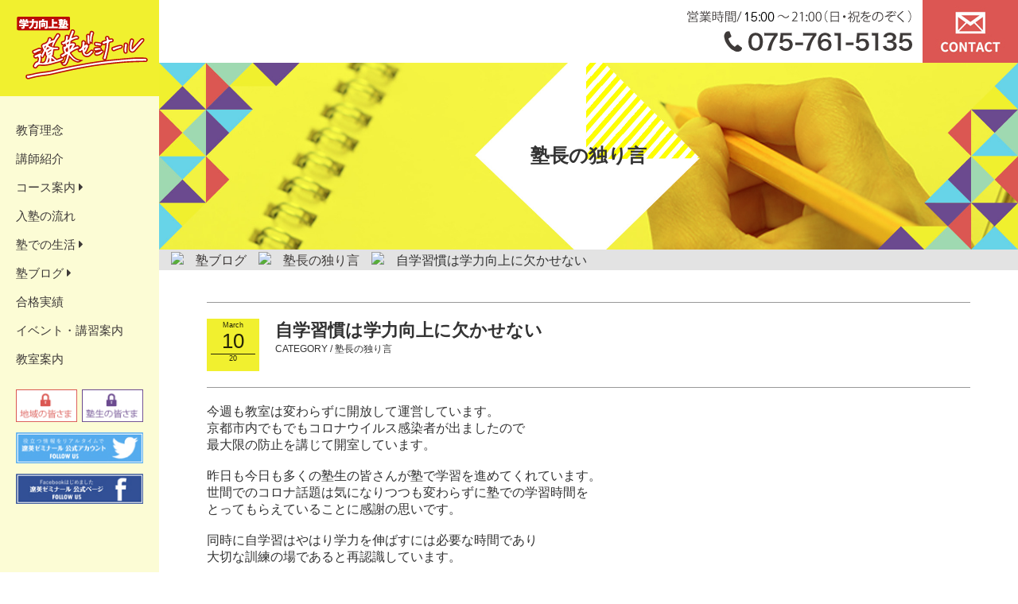

--- FILE ---
content_type: text/html; charset=UTF-8
request_url: https://ryoeisemi.com/notice/principal-blog/1418/
body_size: 12254
content:
           <!DOCTYPE html PUBLIC "-//W3C//DTD XHTML 1.0 Transitional//EN" "http://www.w3.org/TR/xhtml1/DTD/xhtml1-transitional.dtd">
<html xmlns="http://www.w3.org/1999/xhtml">
<head>
<meta http-equiv="Content-Type" content="text/html; charset=utf-8" />
<meta content="width=1400" name="viewport">
<meta name="Keywords" content="">
<meta name="Description" content="">

<link rel="stylesheet" href="https://use.fontawesome.com/releases/v5.3.1/css/all.css" integrity="sha384-mzrmE5qonljUremFsqc01SB46JvROS7bZs3IO2EmfFsd15uHvIt+Y8vEf7N7fWAU" crossorigin="anonymous">
<link rel="stylesheet" type="text/css" href="https://ryoeisemi.com/wp-content/themes/ryoei2018/style.css">
<!-- Global site tag (gtag.js) - Google Analytics -->
<script async src="https://www.googletagmanager.com/gtag/js?id=G-WCHXGFWCNQ"></script>
<script>
  window.dataLayer = window.dataLayer || [];
  function gtag(){dataLayer.push(arguments);}
  gtag('js', new Date());

  gtag('config', 'G-WCHXGFWCNQ');
</script>

		<!-- All in One SEO 4.1.5.3 -->
		<title>自学習慣は学力向上に欠かせない | 遼英ゼミナール</title>
		<meta name="description" content="今週も教室は変わらずに開放して運営しています。 京都市内でもでもコロナウイルス感染者が出ましたので 最大限の防止を講じて開室しています。 昨日も今日も多くの塾生の皆さんが塾で学習を進めてくれています。 世間 […]" />
		<meta name="robots" content="max-image-preview:large" />
		<meta name="google-site-verification" content="J5z3ZyJb3isdKd49nOovJqA9EmflRWWMRbYSuD1k-0g" />
		<link rel="canonical" href="https://ryoeisemi.com/notice/principal-blog/1418/" />
		<meta property="og:locale" content="ja_JP" />
		<meta property="og:site_name" content="遼英ゼミナール | Just another WordPress site" />
		<meta property="og:type" content="article" />
		<meta property="og:title" content="自学習慣は学力向上に欠かせない | 遼英ゼミナール" />
		<meta property="og:description" content="今週も教室は変わらずに開放して運営しています。 京都市内でもでもコロナウイルス感染者が出ましたので 最大限の防止を講じて開室しています。 昨日も今日も多くの塾生の皆さんが塾で学習を進めてくれています。 世間 […]" />
		<meta property="og:url" content="https://ryoeisemi.com/notice/principal-blog/1418/" />
		<meta property="article:published_time" content="2020-03-10T14:06:30+00:00" />
		<meta property="article:modified_time" content="2020-03-10T14:06:30+00:00" />
		<meta name="twitter:card" content="summary" />
		<meta name="twitter:domain" content="ryoeisemi.com" />
		<meta name="twitter:title" content="自学習慣は学力向上に欠かせない | 遼英ゼミナール" />
		<meta name="twitter:description" content="今週も教室は変わらずに開放して運営しています。 京都市内でもでもコロナウイルス感染者が出ましたので 最大限の防止を講じて開室しています。 昨日も今日も多くの塾生の皆さんが塾で学習を進めてくれています。 世間 […]" />
		<script type="application/ld+json" class="aioseo-schema">
			{"@context":"https:\/\/schema.org","@graph":[{"@type":"WebSite","@id":"https:\/\/ryoeisemi.com\/#website","url":"https:\/\/ryoeisemi.com\/","name":"\u907c\u82f1\u30bc\u30df\u30ca\u30fc\u30eb","description":"Just another WordPress site","inLanguage":"ja","publisher":{"@id":"https:\/\/ryoeisemi.com\/#organization"}},{"@type":"Organization","@id":"https:\/\/ryoeisemi.com\/#organization","name":"\u907c\u82f1\u30bc\u30df\u30ca\u30fc\u30eb","url":"https:\/\/ryoeisemi.com\/"},{"@type":"BreadcrumbList","@id":"https:\/\/ryoeisemi.com\/notice\/principal-blog\/1418\/#breadcrumblist","itemListElement":[{"@type":"ListItem","@id":"https:\/\/ryoeisemi.com\/#listItem","position":1,"item":{"@type":"WebPage","@id":"https:\/\/ryoeisemi.com\/","name":"\u30db\u30fc\u30e0","description":"\u907c\u82f1\u30bc\u30df\u30ca\u30fc\u30eb\u3067\u306f\u3001\u5c0f\u5b66\u751f\u304b\u3089\u4e2d\u5b66\u751f\u3001\u9ad8\u6821\u6027\u307e\u3067\u305d\u308c\u305e\u308c\u306b\u5408\u308f\u305b\u305f\u30b9\u30bf\u30a4\u30eb\u306e\u30b3\u30fc\u30b9\u3092\u3054\u7528\u610f\u3002\u52c9\u5f37\u306e\u672c\u8cea\u3092\u7406\u89e3\u3057\u3066\u3082\u3089\u3044\u3001\u5b66\u529b\u306e\u5411\u4e0a\u306b\u3064\u306a\u3052\u308b\u30b5\u30dd\u30fc\u30c8\u3092\u884c\u3046\u5b66\u7fd2\u587e\u3067\u3059\u3002","url":"https:\/\/ryoeisemi.com\/"},"nextItem":"https:\/\/ryoeisemi.com\/notice\/principal-blog\/1418\/#listItem"},{"@type":"ListItem","@id":"https:\/\/ryoeisemi.com\/notice\/principal-blog\/1418\/#listItem","position":2,"item":{"@type":"WebPage","@id":"https:\/\/ryoeisemi.com\/notice\/principal-blog\/1418\/","name":"\u81ea\u5b66\u7fd2\u6163\u306f\u5b66\u529b\u5411\u4e0a\u306b\u6b20\u304b\u305b\u306a\u3044","description":"\u4eca\u9031\u3082\u6559\u5ba4\u306f\u5909\u308f\u3089\u305a\u306b\u958b\u653e\u3057\u3066\u904b\u55b6\u3057\u3066\u3044\u307e\u3059\u3002 \u4eac\u90fd\u5e02\u5185\u3067\u3082\u3067\u3082\u30b3\u30ed\u30ca\u30a6\u30a4\u30eb\u30b9\u611f\u67d3\u8005\u304c\u51fa\u307e\u3057\u305f\u306e\u3067 \u6700\u5927\u9650\u306e\u9632\u6b62\u3092\u8b1b\u3058\u3066\u958b\u5ba4\u3057\u3066\u3044\u307e\u3059\u3002 \u6628\u65e5\u3082\u4eca\u65e5\u3082\u591a\u304f\u306e\u587e\u751f\u306e\u7686\u3055\u3093\u304c\u587e\u3067\u5b66\u7fd2\u3092\u9032\u3081\u3066\u304f\u308c\u3066\u3044\u307e\u3059\u3002 \u4e16\u9593 [\u2026]","url":"https:\/\/ryoeisemi.com\/notice\/principal-blog\/1418\/"},"previousItem":"https:\/\/ryoeisemi.com\/#listItem"}]},{"@type":"Person","@id":"https:\/\/ryoeisemi.com\/author\/ryoei-hayashi\/#author","url":"https:\/\/ryoeisemi.com\/author\/ryoei-hayashi\/","name":"ryoei-hayashi","image":{"@type":"ImageObject","@id":"https:\/\/ryoeisemi.com\/notice\/principal-blog\/1418\/#authorImage","url":"https:\/\/secure.gravatar.com\/avatar\/34d9d6da129f1b6422fafb0c345511da?s=96&d=mm&r=g","width":96,"height":96,"caption":"ryoei-hayashi"}},{"@type":"WebPage","@id":"https:\/\/ryoeisemi.com\/notice\/principal-blog\/1418\/#webpage","url":"https:\/\/ryoeisemi.com\/notice\/principal-blog\/1418\/","name":"\u81ea\u5b66\u7fd2\u6163\u306f\u5b66\u529b\u5411\u4e0a\u306b\u6b20\u304b\u305b\u306a\u3044 | \u907c\u82f1\u30bc\u30df\u30ca\u30fc\u30eb","description":"\u4eca\u9031\u3082\u6559\u5ba4\u306f\u5909\u308f\u3089\u305a\u306b\u958b\u653e\u3057\u3066\u904b\u55b6\u3057\u3066\u3044\u307e\u3059\u3002 \u4eac\u90fd\u5e02\u5185\u3067\u3082\u3067\u3082\u30b3\u30ed\u30ca\u30a6\u30a4\u30eb\u30b9\u611f\u67d3\u8005\u304c\u51fa\u307e\u3057\u305f\u306e\u3067 \u6700\u5927\u9650\u306e\u9632\u6b62\u3092\u8b1b\u3058\u3066\u958b\u5ba4\u3057\u3066\u3044\u307e\u3059\u3002 \u6628\u65e5\u3082\u4eca\u65e5\u3082\u591a\u304f\u306e\u587e\u751f\u306e\u7686\u3055\u3093\u304c\u587e\u3067\u5b66\u7fd2\u3092\u9032\u3081\u3066\u304f\u308c\u3066\u3044\u307e\u3059\u3002 \u4e16\u9593 [\u2026]","inLanguage":"ja","isPartOf":{"@id":"https:\/\/ryoeisemi.com\/#website"},"breadcrumb":{"@id":"https:\/\/ryoeisemi.com\/notice\/principal-blog\/1418\/#breadcrumblist"},"author":"https:\/\/ryoeisemi.com\/author\/ryoei-hayashi\/#author","creator":"https:\/\/ryoeisemi.com\/author\/ryoei-hayashi\/#author","image":{"@type":"ImageObject","@id":"https:\/\/ryoeisemi.com\/#mainImage","url":"https:\/\/ryoeisemi.com\/wp-content\/uploads\/2020\/01\/935DCC6C-9D92-43E8-900D-00C1D107E1E8.png","width":1024,"height":768},"primaryImageOfPage":{"@id":"https:\/\/ryoeisemi.com\/notice\/principal-blog\/1418\/#mainImage"},"datePublished":"2020-03-10T14:06:30+00:00","dateModified":"2020-03-10T14:06:30+00:00"},{"@type":"Article","@id":"https:\/\/ryoeisemi.com\/notice\/principal-blog\/1418\/#article","name":"\u81ea\u5b66\u7fd2\u6163\u306f\u5b66\u529b\u5411\u4e0a\u306b\u6b20\u304b\u305b\u306a\u3044 | \u907c\u82f1\u30bc\u30df\u30ca\u30fc\u30eb","description":"\u4eca\u9031\u3082\u6559\u5ba4\u306f\u5909\u308f\u3089\u305a\u306b\u958b\u653e\u3057\u3066\u904b\u55b6\u3057\u3066\u3044\u307e\u3059\u3002 \u4eac\u90fd\u5e02\u5185\u3067\u3082\u3067\u3082\u30b3\u30ed\u30ca\u30a6\u30a4\u30eb\u30b9\u611f\u67d3\u8005\u304c\u51fa\u307e\u3057\u305f\u306e\u3067 \u6700\u5927\u9650\u306e\u9632\u6b62\u3092\u8b1b\u3058\u3066\u958b\u5ba4\u3057\u3066\u3044\u307e\u3059\u3002 \u6628\u65e5\u3082\u4eca\u65e5\u3082\u591a\u304f\u306e\u587e\u751f\u306e\u7686\u3055\u3093\u304c\u587e\u3067\u5b66\u7fd2\u3092\u9032\u3081\u3066\u304f\u308c\u3066\u3044\u307e\u3059\u3002 \u4e16\u9593 [\u2026]","inLanguage":"ja","headline":"\u81ea\u5b66\u7fd2\u6163\u306f\u5b66\u529b\u5411\u4e0a\u306b\u6b20\u304b\u305b\u306a\u3044","author":{"@id":"https:\/\/ryoeisemi.com\/author\/ryoei-hayashi\/#author"},"publisher":{"@id":"https:\/\/ryoeisemi.com\/#organization"},"datePublished":"2020-03-10T14:06:30+00:00","dateModified":"2020-03-10T14:06:30+00:00","articleSection":"\u587e\u9577\u306e\u72ec\u308a\u8a00","mainEntityOfPage":{"@id":"https:\/\/ryoeisemi.com\/notice\/principal-blog\/1418\/#webpage"},"isPartOf":{"@id":"https:\/\/ryoeisemi.com\/notice\/principal-blog\/1418\/#webpage"},"image":{"@type":"ImageObject","@id":"https:\/\/ryoeisemi.com\/#articleImage","url":"https:\/\/ryoeisemi.com\/wp-content\/uploads\/2020\/01\/935DCC6C-9D92-43E8-900D-00C1D107E1E8.png","width":1024,"height":768}}]}
		</script>
		<script type="text/javascript" >
			window.ga=window.ga||function(){(ga.q=ga.q||[]).push(arguments)};ga.l=+new Date;
			ga('create', "G-WCHXGFWCNQ", 'auto');
			ga('send', 'pageview');
		</script>
		<script async src="https://www.google-analytics.com/analytics.js"></script>
		<!-- All in One SEO -->

<link rel='dns-prefetch' href='//s.w.org' />
<link rel="alternate" type="application/rss+xml" title="遼英ゼミナール &raquo; 自学習慣は学力向上に欠かせない のコメントのフィード" href="https://ryoeisemi.com/notice/principal-blog/1418/feed/" />
		<script type="text/javascript">
			window._wpemojiSettings = {"baseUrl":"https:\/\/s.w.org\/images\/core\/emoji\/12.0.0-1\/72x72\/","ext":".png","svgUrl":"https:\/\/s.w.org\/images\/core\/emoji\/12.0.0-1\/svg\/","svgExt":".svg","source":{"concatemoji":"https:\/\/ryoeisemi.com\/wp-includes\/js\/wp-emoji-release.min.js?ver=5.2.21"}};
			!function(e,a,t){var n,r,o,i=a.createElement("canvas"),p=i.getContext&&i.getContext("2d");function s(e,t){var a=String.fromCharCode;p.clearRect(0,0,i.width,i.height),p.fillText(a.apply(this,e),0,0);e=i.toDataURL();return p.clearRect(0,0,i.width,i.height),p.fillText(a.apply(this,t),0,0),e===i.toDataURL()}function c(e){var t=a.createElement("script");t.src=e,t.defer=t.type="text/javascript",a.getElementsByTagName("head")[0].appendChild(t)}for(o=Array("flag","emoji"),t.supports={everything:!0,everythingExceptFlag:!0},r=0;r<o.length;r++)t.supports[o[r]]=function(e){if(!p||!p.fillText)return!1;switch(p.textBaseline="top",p.font="600 32px Arial",e){case"flag":return s([55356,56826,55356,56819],[55356,56826,8203,55356,56819])?!1:!s([55356,57332,56128,56423,56128,56418,56128,56421,56128,56430,56128,56423,56128,56447],[55356,57332,8203,56128,56423,8203,56128,56418,8203,56128,56421,8203,56128,56430,8203,56128,56423,8203,56128,56447]);case"emoji":return!s([55357,56424,55356,57342,8205,55358,56605,8205,55357,56424,55356,57340],[55357,56424,55356,57342,8203,55358,56605,8203,55357,56424,55356,57340])}return!1}(o[r]),t.supports.everything=t.supports.everything&&t.supports[o[r]],"flag"!==o[r]&&(t.supports.everythingExceptFlag=t.supports.everythingExceptFlag&&t.supports[o[r]]);t.supports.everythingExceptFlag=t.supports.everythingExceptFlag&&!t.supports.flag,t.DOMReady=!1,t.readyCallback=function(){t.DOMReady=!0},t.supports.everything||(n=function(){t.readyCallback()},a.addEventListener?(a.addEventListener("DOMContentLoaded",n,!1),e.addEventListener("load",n,!1)):(e.attachEvent("onload",n),a.attachEvent("onreadystatechange",function(){"complete"===a.readyState&&t.readyCallback()})),(n=t.source||{}).concatemoji?c(n.concatemoji):n.wpemoji&&n.twemoji&&(c(n.twemoji),c(n.wpemoji)))}(window,document,window._wpemojiSettings);
		</script>
		<style type="text/css">
img.wp-smiley,
img.emoji {
	display: inline !important;
	border: none !important;
	box-shadow: none !important;
	height: 1em !important;
	width: 1em !important;
	margin: 0 .07em !important;
	vertical-align: -0.1em !important;
	background: none !important;
	padding: 0 !important;
}
</style>
	<link rel='stylesheet' id='ai1ec_style-css'  href='//ryoeisemi.com/wp-content/plugins/all-in-one-event-calendar/public/themes-ai1ec/vortex/css/ai1ec_parsed_css.css?ver=2.5.41' type='text/css' media='all' />
<link rel='stylesheet' id='wp-block-library-css'  href='https://ryoeisemi.com/wp-includes/css/dist/block-library/style.min.css?ver=5.2.21' type='text/css' media='all' />
<link rel='stylesheet' id='Rich_Web_Photo_Slider-css'  href='https://ryoeisemi.com/wp-content/plugins/slider-images/Style/Rich-Web-Slider-Widget.css?ver=5.2.21' type='text/css' media='all' />
<link rel='stylesheet' id='fontawesomeSl-css-css'  href='https://ryoeisemi.com/wp-content/plugins/slider-images/Style/richwebicons.css?ver=5.2.21' type='text/css' media='all' />
<link rel='stylesheet' id='UserAccessManagerLoginForm-css'  href='https://ryoeisemi.com/wp-content/plugins/user-access-manager/assets/css/uamLoginForm.css?ver=2.1.12' type='text/css' media='screen' />
<link rel='stylesheet' id='wp-pagenavi-css'  href='https://ryoeisemi.com/wp-content/plugins/wp-pagenavi/pagenavi-css.css?ver=2.70' type='text/css' media='all' />
<link rel='stylesheet' id='Adjust-Style-css'  href='https://ryoeisemi.com/wp-content/themes/ryoei2018/css/adjust.css?ver=5.2.21' type='text/css' media='all' />
<link rel='stylesheet' id='fancybox-css'  href='https://ryoeisemi.com/wp-content/plugins/easy-fancybox/css/jquery.fancybox.min.css?ver=1.3.24' type='text/css' media='screen' />
<link rel='stylesheet' id='addtoany-css'  href='https://ryoeisemi.com/wp-content/plugins/add-to-any/addtoany.min.css?ver=1.15' type='text/css' media='all' />
<style id='addtoany-inline-css' type='text/css'>
text-align:center;
</style>
<script type='text/javascript' src='https://ryoeisemi.com/wp-content/themes/ryoei2018/js/jquery.min.js?ver=5.2.21'></script>
<script type='text/javascript' src='https://ryoeisemi.com/wp-content/plugins/add-to-any/addtoany.min.js?ver=1.1'></script>
<script type='text/javascript' src='https://ryoeisemi.com/wp-includes/js/jquery/ui/core.min.js?ver=1.11.4'></script>
<script type='text/javascript'>
/* <![CDATA[ */
var object = {"ajaxurl":"https:\/\/ryoeisemi.com\/wp-admin\/admin-ajax.php"};
/* ]]> */
</script>
<script type='text/javascript' src='https://ryoeisemi.com/wp-content/plugins/slider-images/Scripts/Rich-Web-Slider-Widget.js?ver=5.2.21'></script>
<script type='text/javascript' src='https://ryoeisemi.com/wp-content/plugins/slider-images/Scripts/jquery.easing.1.2.js?ver=5.2.21'></script>
<script type='text/javascript' src='https://ryoeisemi.com/wp-content/plugins/slider-images/Scripts/jquery.anythingslider.min.js?ver=5.2.21'></script>
<script type='text/javascript' src='https://ryoeisemi.com/wp-content/plugins/slider-images/Scripts/jquery.colorbox-min.js?ver=5.2.21'></script>
<link rel='https://api.w.org/' href='https://ryoeisemi.com/wp-json/' />
<link rel="EditURI" type="application/rsd+xml" title="RSD" href="https://ryoeisemi.com/xmlrpc.php?rsd" />
<link rel="wlwmanifest" type="application/wlwmanifest+xml" href="https://ryoeisemi.com/wp-includes/wlwmanifest.xml" /> 
<link rel='prev' title='今週は課題学習週間です＾＾' href='https://ryoeisemi.com/notice/principal-blog/1416/' />
<link rel='next' title='中学生は課題学習週間・折り返し地点ですよ！' href='https://ryoeisemi.com/notice/principal-blog/1420/' />
<meta name="generator" content="WordPress 5.2.21" />
<link rel='shortlink' href='https://ryoeisemi.com/?p=1418' />
<link rel="alternate" type="application/json+oembed" href="https://ryoeisemi.com/wp-json/oembed/1.0/embed?url=https%3A%2F%2Fryoeisemi.com%2Fnotice%2Fprincipal-blog%2F1418%2F" />
<link rel="alternate" type="text/xml+oembed" href="https://ryoeisemi.com/wp-json/oembed/1.0/embed?url=https%3A%2F%2Fryoeisemi.com%2Fnotice%2Fprincipal-blog%2F1418%2F&#038;format=xml" />

<script data-cfasync="false">
window.a2a_config=window.a2a_config||{};a2a_config.callbacks=[];a2a_config.overlays=[];a2a_config.templates={};a2a_localize = {
	Share: "共有",
	Save: "ブックマーク",
	Subscribe: "購読",
	Email: "メール",
	Bookmark: "ブックマーク",
	ShowAll: "すべて表示する",
	ShowLess: "小さく表示する",
	FindServices: "サービスを探す",
	FindAnyServiceToAddTo: "追加するサービスを今すぐ探す",
	PoweredBy: "Powered by",
	ShareViaEmail: "メールでシェアする",
	SubscribeViaEmail: "メールで購読する",
	BookmarkInYourBrowser: "ブラウザにブックマーク",
	BookmarkInstructions: "このページをブックマークするには、 Ctrl+D または \u2318+D を押下。",
	AddToYourFavorites: "お気に入りに追加",
	SendFromWebOrProgram: "任意のメールアドレスまたはメールプログラムから送信",
	EmailProgram: "メールプログラム",
	More: "詳細&#8230;",
	ThanksForSharing: "Thanks for sharing!",
	ThanksForFollowing: "Thanks for following!"
};

(function(d,s,a,b){a=d.createElement(s);b=d.getElementsByTagName(s)[0];a.async=1;a.src="https://static.addtoany.com/menu/page.js";b.parentNode.insertBefore(a,b);})(document,"script");
</script>
<script src="https://code.createjs.com/createjs-2015.11.26.min.js"></script>
<script src="https://ryoeisemi.com/wp-content/themes/ryoei2018/js/main.js"></script>
<script>
var canvas, stage, exportRoot, anim_container, dom_overlay_container, fnStartAnimation;
function init() {
	canvas = document.getElementById("canvas");
	anim_container = document.getElementById("animation_container");
	dom_overlay_container = document.getElementById("dom_overlay_container");
	var comp=AdobeAn.getComposition("80943EDEBEA3644990719B489B5FC9D1");
	var lib=comp.getLibrary();
	var loader = new createjs.LoadQueue(false);
	loader.addEventListener("fileload", function(evt){handleFileLoad(evt,comp)});
	loader.addEventListener("complete", function(evt){handleComplete(evt,comp)});
	var lib=comp.getLibrary();
	loader.loadManifest(lib.properties.manifest);
}
function handleFileLoad(evt, comp) {
	var images=comp.getImages();
	if (evt && (evt.item.type == "image")) { images[evt.item.id] = evt.result; }
}
function handleComplete(evt,comp) {
	//This function is always called, irrespective of the content. You can use the variable "stage" after it is created in token create_stage.
	var lib=comp.getLibrary();
	var ss=comp.getSpriteSheet();
	var queue = evt.target;
	var ssMetadata = lib.ssMetadata;
	for(i=0; i<ssMetadata.length; i++) {
		ss[ssMetadata[i].name] = new createjs.SpriteSheet( {"images": [queue.getResult(ssMetadata[i].name)], "frames": ssMetadata[i].frames} )
	}
	exportRoot = new lib.top();
	stage = new lib.Stage(canvas);
	//Registers the "tick" event listener.
	fnStartAnimation = function() {
		stage.addChild(exportRoot);
		createjs.Ticker.setFPS(lib.properties.fps);
		createjs.Ticker.addEventListener("tick", stage)
		stage.addEventListener("tick", handleTick)
		function getProjectionMatrix(container, totalDepth) {
			var focalLength = 528.25;
			var projectionCenter = { x : lib.properties.width/2, y : lib.properties.height/2 };
			var scale = (totalDepth + focalLength)/focalLength;
			var scaleMat = new createjs.Matrix2D;
			scaleMat.a = 1/scale;
			scaleMat.d = 1/scale;
			var projMat = new createjs.Matrix2D;
			projMat.tx = -projectionCenter.x;
			projMat.ty = -projectionCenter.y;
			projMat = projMat.prependMatrix(scaleMat);
			projMat.tx += projectionCenter.x;
			projMat.ty += projectionCenter.y;
			return projMat;
		}
		function handleTick(event) {
			var cameraInstance = exportRoot.___camera___instance;
			if(cameraInstance !== undefined && cameraInstance.pinToObject !== undefined)
			{
				cameraInstance.x = cameraInstance.pinToObject.x + cameraInstance.pinToObject.pinOffsetX;
				cameraInstance.y = cameraInstance.pinToObject.y + cameraInstance.pinToObject.pinOffsetY;
				if(cameraInstance.pinToObject.parent !== undefined && cameraInstance.pinToObject.parent.depth !== undefined)
				cameraInstance.depth = cameraInstance.pinToObject.parent.depth + cameraInstance.pinToObject.pinOffsetZ;
			}
			applyLayerZDepth(exportRoot);
		}
		function applyLayerZDepth(parent)
		{
			var cameraInstance = parent.___camera___instance;
			var focalLength = 528.25;
			var projectionCenter = { 'x' : 0, 'y' : 0};
			if(parent === exportRoot)
			{
				var stageCenter = { 'x' : lib.properties.width/2, 'y' : lib.properties.height/2 };
				projectionCenter.x = stageCenter.x;
				projectionCenter.y = stageCenter.y;
			}
			for(child in parent.children)
			{
				var layerObj = parent.children[child];
				if(layerObj == cameraInstance)
					continue;
				applyLayerZDepth(layerObj, cameraInstance);
				if(layerObj.layerDepth === undefined)
					continue;
				if(layerObj.currentFrame != layerObj.parent.currentFrame)
				{
					layerObj.gotoAndPlay(layerObj.parent.currentFrame);
				}
				var matToApply = new createjs.Matrix2D;
				var cameraMat = new createjs.Matrix2D;
				var totalDepth = layerObj.layerDepth ? layerObj.layerDepth : 0;
				var cameraDepth = 0;
				if(cameraInstance && !layerObj.isAttachedToCamera)
				{
					var mat = cameraInstance.getMatrix();
					mat.tx -= projectionCenter.x;
					mat.ty -= projectionCenter.y;
					cameraMat = mat.invert();
					cameraMat.prependTransform(projectionCenter.x, projectionCenter.y, 1, 1, 0, 0, 0, 0, 0);
					cameraMat.appendTransform(-projectionCenter.x, -projectionCenter.y, 1, 1, 0, 0, 0, 0, 0);
					if(cameraInstance.depth)
						cameraDepth = cameraInstance.depth;
				}
				if(layerObj.depth)
				{
					totalDepth = layerObj.depth;
				}
				//Offset by camera depth
				totalDepth -= cameraDepth;
				if(totalDepth < -focalLength)
				{
					matToApply.a = 0;
					matToApply.d = 0;
				}
				else
				{
					if(layerObj.layerDepth)
					{
						var sizeLockedMat = getProjectionMatrix(parent, layerObj.layerDepth);
						if(sizeLockedMat)
						{
							sizeLockedMat.invert();
							matToApply.prependMatrix(sizeLockedMat);
						}
					}
					matToApply.prependMatrix(cameraMat);
					var projMat = getProjectionMatrix(parent, totalDepth);
					if(projMat)
					{
						matToApply.prependMatrix(projMat);
					}
				}
				layerObj.transformMatrix = matToApply;
			}
		}
	}
	//Code to support hidpi screens and responsive scaling.
	function makeResponsive(isResp, respDim, isScale, scaleType) {
		var lastW, lastH, lastS=1;
		window.addEventListener('resize', resizeCanvas);
		resizeCanvas();
		function resizeCanvas() {
			var w = lib.properties.width, h = lib.properties.height;
			var iw = window.innerWidth, ih=window.innerHeight;
			var pRatio = window.devicePixelRatio || 1, xRatio=iw/w, yRatio=ih/h, sRatio=1;
			if(isResp) {
				if((respDim=='width'&&lastW==iw) || (respDim=='height'&&lastH==ih)) {
					sRatio = lastS;
				}
				else if(!isScale) {
					if(iw<w || ih<h)
						sRatio = Math.min(xRatio, yRatio);
				}
				else if(scaleType==1) {
					sRatio = Math.min(xRatio, yRatio);
				}
				else if(scaleType==2) {
					sRatio = Math.max(xRatio, yRatio);
				}
			}
			canvas.width = w*pRatio*sRatio;
			canvas.height = h*pRatio*sRatio;
			canvas.style.width = dom_overlay_container.style.width = anim_container.style.width =  w*sRatio+'px';
			canvas.style.height = anim_container.style.height = dom_overlay_container.style.height = h*sRatio+'px';
			stage.scaleX = pRatio*sRatio;
			stage.scaleY = pRatio*sRatio;
			lastW = iw; lastH = ih; lastS = sRatio;
			stage.tickOnUpdate = false;
			stage.update();
			stage.tickOnUpdate = true;
		}
	}
	makeResponsive(true,'both',true,1);
	AdobeAn.compositionLoaded(lib.properties.id);
	fnStartAnimation();
}
</script>
<script type="text/javascript">
$(function(){
  $('.menu-trigger').on('click',function(){
    $(this).toggleClass('active');
    $('.g-nav').slideToggle();
  });
});
$(function(){
  $('.list').on('click',function(){
    $(this).toggleClass('deactivate');
    $('.g-nav').slideToggle();
  });
});
$(function(){
    $(".readmore").on("click", function() {
        $(this).toggleClass("on-click");
        $(".hide-text").slideToggle(1000);
    });
});
</script>
  <!--トップのエントリ-->
</head>
<body onload="init();" class="post-template-default single single-post postid-1418 single-format-standard">
<div id="container" class="clearfix">
<div id="side_menu">
	<div class="logo">
		<h1><a href="https://ryoeisemi.com"><img src="https://ryoeisemi.com/wp-content/themes/ryoei2018/img/logo.png" alt="京都市左京区 三条の学習塾 遼英ゼミナール" ></a></h1>
	</div>
	<div class="side_navi">
		    <div class="menu-foot_menu-container"><ul id="menu-foot_menu" class="menu"><li id="menu-item-80" class="menu-item menu-item-type-post_type menu-item-object-page menu-item-80"><a href="https://ryoeisemi.com/idea/">教育理念</a></li>
<li id="menu-item-494" class="menu-item menu-item-type-post_type_archive menu-item-object-lecturer menu-item-494"><a href="https://ryoeisemi.com/lecturer/">講師紹介</a></li>
<li id="menu-item-495" class="menu-item menu-item-type-post_type menu-item-object-page menu-item-495"><a href="https://ryoeisemi.com/introduction/">コース案内 <i class="fas fa-caret-right"></i></a></li>
<li id="menu-item-165" class="menu-item menu-item-type-post_type menu-item-object-page menu-item-165"><a href="https://ryoeisemi.com/flow/">入塾の流れ</a></li>
<li id="menu-item-166" class="menu-item menu-item-type-post_type menu-item-object-page menu-item-166"><a href="https://ryoeisemi.com/life/">塾での生活 <i class="fas fa-caret-right"></i></a></li>
<li id="menu-item-496" class="menu-item menu-item-type-taxonomy menu-item-object-category current-post-ancestor menu-item-496"><a href="https://ryoeisemi.com/notice/">塾ブログ <i class="fas fa-caret-right"></i></a></li>
<li id="menu-item-497" class="menu-item menu-item-type-post_type_archive menu-item-object-jisseki menu-item-497"><a href="https://ryoeisemi.com/jisseki/">合格実績</a></li>
<li id="menu-item-523" class="menu-item menu-item-type-post_type menu-item-object-page menu-item-523"><a href="https://ryoeisemi.com/searchlist/">イベント・講習案内</a></li>
<li id="menu-item-162" class="menu-item menu-item-type-post_type menu-item-object-page menu-item-162"><a href="https://ryoeisemi.com/access/">教室案内</a></li>
</ul></div><ul class="login_btn clearfix">
<li><a href="https://ryoeisemi.com/chiiki_login"><img src="https://ryoeisemi.com/wp-content/themes/ryoei2018/img/btn_chiiki.gif"></a></li>
<li><a href="https://ryoeisemi.com/seito_login"><img src="https://ryoeisemi.com/wp-content/themes/ryoei2018/img/btn_seito.gif"></a></li>
</ul>
<ul class="bana">
<li><a href="https://twitter.com/Ryoei_semi?lang=ja" target="_blank"><img src="https://ryoeisemi.com/wp-content/themes/ryoei2018/img/bana_twitter.jpg"></a></li>
<li><a href="https://www.facebook.com/ryoeisemi2020/" target="_blank"><img src="https://ryoeisemi.com/wp-content/themes/ryoei2018/img/bana_facebook.jpg"></a></li>
</ul>
	</div>
</div>	<div id="contents">
<div class="head_bar">
<img src="https://ryoeisemi.com/wp-content/themes/ryoei2018/img/head_tel_01.png" alt="075-761-5135">	<a href="https://ryoeisemi.com/contact"><img src="https://ryoeisemi.com/wp-content/themes/ryoei2018/img/icon_tel.jpg"></a>
</div>
 <div id="page_title">
<img src="https://ryoeisemi.com/wp-content/uploads/2018/09/title_g.jpg">
		<h2>塾長の独り言</h2>
	</div>
	<div class="pankuzu_box">
<div id="pankuzu" class="clearfix">
<ul id="breadcrumb" class="cf"><li><a href="https://ryoeisemi.com" itemprop="url"><img src="http://reliance.weblike.jp/ryoei/wp-content/themes/ryoei2018/img/pankuzu_home.jpg" salt=""></a></li><li><a href="https://ryoeisemi.com/notice/" itemprop="url">塾ブログ</a></li><li><img src="http://reliance.weblike.jp/ryoei/wp-content/themes/ryoei2018/img/pankuzu_yajirusi.jpg" salt=""></li><li><a href="https://ryoeisemi.com/notice/principal-blog/" itemprop="url"><span itemprop="title">塾長の独り言</a></li><li><img src="http://reliance.weblike.jp/ryoei/wp-content/themes/ryoei2018/img/pankuzu_yajirusi.jpg"></li><li>自学習慣は学力向上に欠かせない</li></ul></div>
</div>
<div id="wapper">
<div class="mein">
	<section>

<h1 class="page_title">
</h1>
	<!--<div class="blog_side">
		<h2>CATEGORY</h2>
		<ul class="post-categories">
	<li><a href="https://ryoeisemi.com/notice/principal-blog/" rel="category tag">塾長の独り言</a></li></ul>		<h2>ARCHIVE</h2>
		<ul class="blog_month">
					</ul>
	</div>-->
	<div class="blog_page">


<div class="blog_title">
	<div class="title-date">
		<span class="month">March</span>
		<span class="day">10</span><br>
		<span class="year">20</span>
</div>
<h1>自学習慣は学力向上に欠かせない</h1> <!-- 記事タイトルを表示 -->
	<span class="font_12">CATEGORY / 	塾長の独り言</span>
	<br clear="all">
		</div>
<p>今週も教室は変わらずに開放して運営しています。</p>
<p>京都市内でもでもコロナウイルス感染者が出ましたので</p>
<p>最大限の防止を講じて開室しています。</p>
<p>&nbsp;</p>
<p>昨日も今日も多くの塾生の皆さんが塾で学習を進めてくれています。</p>
<p>世間でのコロナ話題は気になりつつも変わらずに塾での学習時間を</p>
<p>とってもらえていることに感謝の思いです。</p>
<p>&nbsp;</p>
<p>同時に自学習はやはり学力を伸ばすには必要な時間であり</p>
<p>大切な訓練の場であると再認識しています。</p>
<p>&nbsp;</p>
<p>明日も引き続き学習を進めていきましょう＾＾</p>
<div class="addtoany_share_save_container addtoany_content addtoany_content_bottom"><div class="a2a_kit a2a_kit_size_32 addtoany_list" data-a2a-url="https://ryoeisemi.com/notice/principal-blog/1418/" data-a2a-title="自学習慣は学力向上に欠かせない"><a class="a2a_button_line" href="https://www.addtoany.com/add_to/line?linkurl=https%3A%2F%2Fryoeisemi.com%2Fnotice%2Fprincipal-blog%2F1418%2F&amp;linkname=%E8%87%AA%E5%AD%A6%E7%BF%92%E6%85%A3%E3%81%AF%E5%AD%A6%E5%8A%9B%E5%90%91%E4%B8%8A%E3%81%AB%E6%AC%A0%E3%81%8B%E3%81%9B%E3%81%AA%E3%81%84" title="Line" rel="nofollow noopener" target="_blank"></a><a class="a2a_button_facebook" href="https://www.addtoany.com/add_to/facebook?linkurl=https%3A%2F%2Fryoeisemi.com%2Fnotice%2Fprincipal-blog%2F1418%2F&amp;linkname=%E8%87%AA%E5%AD%A6%E7%BF%92%E6%85%A3%E3%81%AF%E5%AD%A6%E5%8A%9B%E5%90%91%E4%B8%8A%E3%81%AB%E6%AC%A0%E3%81%8B%E3%81%9B%E3%81%AA%E3%81%84" title="Facebook" rel="nofollow noopener" target="_blank"></a><a class="a2a_button_twitter" href="https://www.addtoany.com/add_to/twitter?linkurl=https%3A%2F%2Fryoeisemi.com%2Fnotice%2Fprincipal-blog%2F1418%2F&amp;linkname=%E8%87%AA%E5%AD%A6%E7%BF%92%E6%85%A3%E3%81%AF%E5%AD%A6%E5%8A%9B%E5%90%91%E4%B8%8A%E3%81%AB%E6%AC%A0%E3%81%8B%E3%81%9B%E3%81%AA%E3%81%84" title="Twitter" rel="nofollow noopener" target="_blank"></a></div></div>	</div>
	<br clear="all">
		<h2 class="blog_h2">関連記事</h2>
		<div class="blog_kanren">
      <img width="160" height="120" src="https://ryoeisemi.com/wp-content/uploads/2020/02/B890773D-B83B-45F8-97B1-543F6A930B12.png" class="attachment-180x120 size-180x120 wp-post-image" alt="桜の季節に向けて" title="桜の季節に向けて" srcset="https://ryoeisemi.com/wp-content/uploads/2020/02/B890773D-B83B-45F8-97B1-543F6A930B12.png 1024w, https://ryoeisemi.com/wp-content/uploads/2020/02/B890773D-B83B-45F8-97B1-543F6A930B12-300x225.png 300w, https://ryoeisemi.com/wp-content/uploads/2020/02/B890773D-B83B-45F8-97B1-543F6A930B12-768x576.png 768w" sizes="(max-width: 160px) 100vw, 160px" />      <br>
<a href="https://ryoeisemi.com/notice/principal-blog/1700/" title="桜の季節に向けて">桜の季節に向けて</a>
</div>
<div class="blog_kanren">
      <img width="160" height="120" src="https://ryoeisemi.com/wp-content/uploads/2020/01/935DCC6C-9D92-43E8-900D-00C1D107E1E8.png" class="attachment-180x120 size-180x120 wp-post-image" alt="まだまだ定期テスト対策続く" title="まだまだ定期テスト対策続く" srcset="https://ryoeisemi.com/wp-content/uploads/2020/01/935DCC6C-9D92-43E8-900D-00C1D107E1E8.png 1024w, https://ryoeisemi.com/wp-content/uploads/2020/01/935DCC6C-9D92-43E8-900D-00C1D107E1E8-300x225.png 300w, https://ryoeisemi.com/wp-content/uploads/2020/01/935DCC6C-9D92-43E8-900D-00C1D107E1E8-768x576.png 768w" sizes="(max-width: 160px) 100vw, 160px" />      <br>
<a href="https://ryoeisemi.com/notice/principal-blog/1544/" title="まだまだ定期テスト対策続く">まだまだ定期テスト対策続く</a>
</div>
<div class="blog_kanren">
      <img width="160" height="120" src="https://ryoeisemi.com/wp-content/uploads/2020/01/935DCC6C-9D92-43E8-900D-00C1D107E1E8.png" class="attachment-180x120 size-180x120 wp-post-image" alt="今年度はやるべきこと、やりたいことが多い年" title="今年度はやるべきこと、やりたいことが多い年" srcset="https://ryoeisemi.com/wp-content/uploads/2020/01/935DCC6C-9D92-43E8-900D-00C1D107E1E8.png 1024w, https://ryoeisemi.com/wp-content/uploads/2020/01/935DCC6C-9D92-43E8-900D-00C1D107E1E8-300x225.png 300w, https://ryoeisemi.com/wp-content/uploads/2020/01/935DCC6C-9D92-43E8-900D-00C1D107E1E8-768x576.png 768w" sizes="(max-width: 160px) 100vw, 160px" />      <br>
<a href="https://ryoeisemi.com/notice/principal-blog/1601/" title="今年度はやるべきこと、やりたいことが多い年">今年度はやるべきこと、やりたいことが多い年</a>
</div>
<div class="blog_kanren">
      <img width="160" height="120" src="https://ryoeisemi.com/wp-content/uploads/2020/01/935DCC6C-9D92-43E8-900D-00C1D107E1E8.png" class="attachment-180x120 size-180x120 wp-post-image" alt="今週は課題学習週間です＾＾" title="今週は課題学習週間です＾＾" srcset="https://ryoeisemi.com/wp-content/uploads/2020/01/935DCC6C-9D92-43E8-900D-00C1D107E1E8.png 1024w, https://ryoeisemi.com/wp-content/uploads/2020/01/935DCC6C-9D92-43E8-900D-00C1D107E1E8-300x225.png 300w, https://ryoeisemi.com/wp-content/uploads/2020/01/935DCC6C-9D92-43E8-900D-00C1D107E1E8-768x576.png 768w" sizes="(max-width: 160px) 100vw, 160px" />      <br>
<a href="https://ryoeisemi.com/notice/principal-blog/1416/" title="今週は課題学習週間です＾＾">今週は課題学習週間です＾＾</a>
</div>

	<br clear="all">
	</section>
</div>

<div id="foot" class="clearfix">
 <p id="pageTop"><a href="#"><i class="fa fa-chevron-up"></i><br>上に戻る</a></p>
<div class="foot_list clearfix">
	<div id="primary-sidebar" class="primary-sidebar widget-area" role="complementary">
		<div><h2 class="rounded">遼英ゼミナール</h2><div class="textwidget custom-html-widget">075-761-5135<br>
〒606-8393 <br>
京都市左京区東竹屋町54-3
</div></div><div><h2 class="rounded">遼英コベツ</h2><div class="textwidget custom-html-widget">075-761-5135<br>
〒606-8393<br>
京都市左京区東竹屋町54-3
</div></div><div><h2 class="rounded">RYOEI ラボ</h2><div class="textwidget custom-html-widget">075-761-5135<br>
〒606-8393<br>
京都市左京区東竹屋町54-3
</div></div>	</div>
<br clear="all">
	</div>
	<div class="foot_menu">
	<div id="primary-sidebar" class="primary-sidebar widget-area" role="complementary">
		<div><h2 class="rounded">塾について</h2><div class="menu-foot_menu01-container"><ul id="menu-foot_menu01" class="menu"><li id="menu-item-499" class="menu-item menu-item-type-post_type menu-item-object-page menu-item-home menu-item-499"><a href="https://ryoeisemi.com/">TOP</a></li>
<li id="menu-item-500" class="menu-item menu-item-type-post_type menu-item-object-page menu-item-500"><a href="https://ryoeisemi.com/idea/">教育理念</a></li>
<li id="menu-item-501" class="menu-item menu-item-type-post_type menu-item-object-page menu-item-has-children menu-item-501"><a href="https://ryoeisemi.com/introduction/">コース案内</a>
<ul class="sub-menu">
	<li id="menu-item-910" class="menu-item menu-item-type-post_type menu-item-object-page menu-item-910"><a href="https://ryoeisemi.com/introduction/semi/">遼英ゼミナール小中学部</a></li>
	<li id="menu-item-911" class="menu-item menu-item-type-post_type menu-item-object-page menu-item-911"><a href="https://ryoeisemi.com/introduction/semi_hs/">遼英ゼミナール高等部</a></li>
	<li id="menu-item-908" class="menu-item menu-item-type-post_type menu-item-object-page menu-item-908"><a href="https://ryoeisemi.com/introduction/labo/">RYOEIラボ</a></li>
	<li id="menu-item-909" class="menu-item menu-item-type-post_type menu-item-object-page menu-item-909"><a href="https://ryoeisemi.com/introduction/kobetsu/">遼英コベツ</a></li>
</ul>
</li>
<li id="menu-item-502" class="menu-item menu-item-type-post_type menu-item-object-page menu-item-502"><a href="https://ryoeisemi.com/flow/">入塾の流れ</a></li>
<li id="menu-item-503" class="menu-item menu-item-type-post_type menu-item-object-page menu-item-has-children menu-item-503"><a href="https://ryoeisemi.com/life/">塾での生活</a>
<ul class="sub-menu">
	<li id="menu-item-504" class="menu-item menu-item-type-post_type menu-item-object-page menu-item-504"><a href="https://ryoeisemi.com/life/oneday/">生徒の一日</a></li>
	<li id="menu-item-505" class="menu-item menu-item-type-taxonomy menu-item-object-category menu-item-505"><a href="https://ryoeisemi.com/photo/">RYOEIポートフォリオ</a></li>
</ul>
</li>
<li id="menu-item-506" class="menu-item menu-item-type-post_type menu-item-object-page menu-item-506"><a href="https://ryoeisemi.com/access/">教室案内</a></li>
</ul></div></div><div><h2 class="rounded">情報配信</h2><div class="menu-foot_menu02-container"><ul id="menu-foot_menu02" class="menu"><li id="menu-item-507" class="menu-item menu-item-type-taxonomy menu-item-object-category current-post-ancestor menu-item-has-children menu-item-507"><a href="https://ryoeisemi.com/notice/">塾ブログ</a>
<ul class="sub-menu">
	<li id="menu-item-508" class="menu-item menu-item-type-taxonomy menu-item-object-category menu-item-508"><a href="https://ryoeisemi.com/notice/notification/">塾からのお知らせ</a></li>
	<li id="menu-item-1041" class="menu-item menu-item-type-taxonomy menu-item-object-category menu-item-1041"><a href="https://ryoeisemi.com/notice/parents/">保護者の皆様へ</a></li>
	<li id="menu-item-1045" class="menu-item menu-item-type-taxonomy menu-item-object-category menu-item-1045"><a href="https://ryoeisemi.com/notice/student-blog/">生徒の皆さんへ</a></li>
	<li id="menu-item-509" class="menu-item menu-item-type-taxonomy menu-item-object-category current-post-ancestor current-menu-parent current-post-parent menu-item-509"><a href="https://ryoeisemi.com/notice/principal-blog/">塾長の独り言</a></li>
	<li id="menu-item-1044" class="menu-item menu-item-type-taxonomy menu-item-object-category menu-item-1044"><a href="https://ryoeisemi.com/notice/okazaki/">教室ブログ／岡崎校</a></li>
	<li id="menu-item-1043" class="menu-item menu-item-type-taxonomy menu-item-object-category menu-item-1043"><a href="https://ryoeisemi.com/notice/howtostudy-blog/">小中高生の勉強法</a></li>
</ul>
</li>
<li id="menu-item-512" class="menu-item menu-item-type-post_type_archive menu-item-object-jisseki menu-item-512"><a href="https://ryoeisemi.com/jisseki/">合格実績</a></li>
<li id="menu-item-524" class="menu-item menu-item-type-post_type menu-item-object-page menu-item-524"><a href="https://ryoeisemi.com/searchlist/">イベント・講習案内</a></li>
</ul></div></div><div><h2 class="rounded">会社情報</h2><div class="menu-foot_menu03-container"><ul id="menu-foot_menu03" class="menu"><li id="menu-item-516" class="menu-item menu-item-type-post_type menu-item-object-page menu-item-516"><a href="https://ryoeisemi.com/about_us/">会社情報</a></li>
<li id="menu-item-515" class="menu-item menu-item-type-post_type menu-item-object-page menu-item-515"><a href="https://ryoeisemi.com/careers/">採用情報</a></li>
<li id="menu-item-514" class="menu-item menu-item-type-post_type menu-item-object-page menu-item-514"><a href="https://ryoeisemi.com/contact/">お問い合わせ</a></li>
</ul></div></div><div><h2 class="rounded">ログインページ</h2><div class="menu-foot_menu04-container"><ul id="menu-foot_menu04" class="menu"><li id="menu-item-517" class="menu-item menu-item-type-post_type menu-item-object-page menu-item-517"><a href="https://ryoeisemi.com/seito_login/">生徒専用ログイン</a></li>
<li id="menu-item-518" class="menu-item menu-item-type-post_type menu-item-object-page menu-item-518"><a href="https://ryoeisemi.com/chiiki_login/">地域限定ログイン</a></li>
</ul></div></div>	</div>
<br clear="all">


	</div>
</div>
</div>
</div>
</div>
	<div class="copy">
		copyright(c) ryoei all rights reserved.</div>



<script type='text/javascript' src='https://ryoeisemi.com/wp-content/plugins/easy-fancybox/js/jquery.fancybox.min.js?ver=1.3.24'></script>
<script type='text/javascript'>
var fb_timeout, fb_opts={'overlayShow':true,'hideOnOverlayClick':true,'showCloseButton':true,'margin':20,'centerOnScroll':false,'enableEscapeButton':true,'autoScale':true };
if(typeof easy_fancybox_handler==='undefined'){
var easy_fancybox_handler=function(){
jQuery('.nofancybox,a.wp-block-file__button,a.pin-it-button,a[href*="pinterest.com/pin/create"],a[href*="facebook.com/share"],a[href*="twitter.com/share"]').addClass('nolightbox');
/* IMG */
var fb_IMG_select='a[href*=".jpg"]:not(.nolightbox,li.nolightbox>a),area[href*=".jpg"]:not(.nolightbox),a[href*=".jpeg"]:not(.nolightbox,li.nolightbox>a),area[href*=".jpeg"]:not(.nolightbox),a[href*=".png"]:not(.nolightbox,li.nolightbox>a),area[href*=".png"]:not(.nolightbox),a[href*=".webp"]:not(.nolightbox,li.nolightbox>a),area[href*=".webp"]:not(.nolightbox)';
jQuery(fb_IMG_select).addClass('fancybox image');
var fb_IMG_sections=jQuery('.gallery,.wp-block-gallery,.tiled-gallery');
fb_IMG_sections.each(function(){jQuery(this).find(fb_IMG_select).attr('rel','gallery-'+fb_IMG_sections.index(this));});
jQuery('a.fancybox,area.fancybox,li.fancybox a').each(function(){jQuery(this).fancybox(jQuery.extend({},fb_opts,{'type':'image','transitionIn':'elastic','easingIn':'easeOutBack','transitionOut':'elastic','easingOut':'easeInBack','opacity':false,'hideOnContentClick':false,'titleShow':true,'titlePosition':'over','titleFromAlt':true,'showNavArrows':true,'enableKeyboardNav':true,'cyclic':false}))});
/* Inline */
jQuery('a.fancybox-inline,area.fancybox-inline,li.fancybox-inline a').each(function(){jQuery(this).fancybox(jQuery.extend({},fb_opts,{'type':'inline','autoDimensions':true,'scrolling':'no','easingIn':'easeOutBack','easingOut':'easeInBack','opacity':false,'hideOnContentClick':false,'titleShow':false}))});
/* iFrame */
jQuery('a.fancybox-iframe,area.fancybox-iframe,li.fancybox-iframe a').each(function(){jQuery(this).fancybox(jQuery.extend({},fb_opts,{'type':'iframe','width':'70%','height':'90%','titleShow':false,'titlePosition':'float','titleFromAlt':true,'allowfullscreen':false}))});};
jQuery('a.fancybox-close').on('click',function(e){e.preventDefault();jQuery.fancybox.close()});
};
var easy_fancybox_auto=function(){setTimeout(function(){jQuery('#fancybox-auto').trigger('click')},800);};
jQuery(easy_fancybox_handler);jQuery(document).on('post-load',easy_fancybox_handler);
jQuery(easy_fancybox_auto);
</script>
<script type='text/javascript' src='https://ryoeisemi.com/wp-content/plugins/easy-fancybox/js/jquery.easing.min.js?ver=1.4.1'></script>
<script type='text/javascript' src='https://ryoeisemi.com/wp-content/plugins/easy-fancybox/js/jquery.mousewheel.min.js?ver=3.1.13'></script>
<script type='text/javascript' src='https://ryoeisemi.com/wp-content/themes/ryoei2018/js/javascript.js?ver=5.2.21'></script>
<script type='text/javascript' src='https://ryoeisemi.com/wp-content/themes/ryoei2018/js/jquery.inview.js?ver=5.2.21'></script>
<script type='text/javascript' src='https://ryoeisemi.com/wp-content/themes/ryoei2018/js/lightbox.min.js?ver=5.2.21'></script>
<script type='text/javascript' src='https://ryoeisemi.com/wp-content/themes/ryoei2018/js/jquery.bxslider.js?ver=5.2.21'></script>
<script type='text/javascript' src='https://ryoeisemi.com/wp-includes/js/wp-embed.min.js?ver=5.2.21'></script>


<!--paraEfx begin-->


	<style type="text/css">
	@media screen and (max-width: 768px) {
	.movImg1,.movImg2,.movImg3,.movImgR1,.movImgR2,.movImgR3{
		display:none;
		}
	}
	@media screen and (min-width: 768px) {
	.movImg1{
		position:absolute;
		top:850px;
		left:250px;
		z-index:0;
	}
	.movImg2{
		position:absolute;
		top:1300px;
		left:250px;
		z-index:0;
	}
	.movImg3{
		position:absolute;
		top:1600px;
		left:250px;
		z-index:0;
	}
	.movImgR1{
		position:absolute;
		top:950px;
		right:50px;
		z-index:0;
	}
	.movImgR2{
		position:absolute;
		top:1300px;
		right:50px;
		z-index:0;
	}
	.movImgR3{
		position:absolute;
		top:1600px;
		right:50px;
		z-index:0;
	}


	section#front{
	position:relative;
		z-index:999;

	}
	P#pageTop{
		z-index:999;		
	}
	}
	</style>

<img class="movImg1" src="https://ryoeisemi.com/wp-content/themes/ryoei2018/images/l-01.png" data-600-top-top="transform[swing]:translateY(100px);" data-top-top="transform[swing]:translateY(-100px);" />

<img class="movImg2" src="https://ryoeisemi.com/wp-content/themes/ryoei2018/images/l-02.png" data-center-center="transform[swing]:translateY(100px);" data-top-top="transform[swing]:translateY(-50px);" />

<img class="movImg3" src="https://ryoeisemi.com/wp-content/themes/ryoei2018/images/l-01.png" data-700-top-top="transform[swing]:translateY(100px);" data-top-top="transform[swing]:translateY(-80px);" />


<img class="movImgR1" src="https://ryoeisemi.com/wp-content/themes/ryoei2018/images/r-01.png" data-600-top-top="transform[swing]:translateY(100px);" data-top-top="transform[swing]:translateY(-100px);" />

<img class="movImgR2" src="https://ryoeisemi.com/wp-content/themes/ryoei2018/images/r-01.png" data-600-top-center="transform[swing]:translateY(100px);" data-top-top="transform[swing]:translateY(-50px);" />

<img class="movImgR3" src="https://ryoeisemi.com/wp-content/themes/ryoei2018/images/r-02.png" data-600-top-top="transform[swing]:translateY(100px);" data-top-top="transform[swing]:translateY(-120px);" />



<script src="https://ryoeisemi.com/wp-content/themes/ryoei2018/js/skrollr.min.js"></script>
<script type="text/javascript">
var s = skrollr.init({
        smoothScrolling: true,
        smoothScrollingDuration: 2000
    });</script><!--paraEfx end-->





</body>
</html>

--- FILE ---
content_type: text/css
request_url: https://ryoeisemi.com/wp-content/themes/ryoei2018/style.css
body_size: 11237
content:
@charset "utf-8";
/*
Theme Name: ryoei2018
Author: MARON
Description: ryoei2018テーマ
*/
html { margin-top: 0 !important; }
	* html body { margin-top: 0 !important; }
	@media screen and ( max-width: 768px ) {
		html { margin-top: 0 !important; }
		* html body { margin-top: 0 !important; }
	}
html,body{width: 100%; height:100%;}
body {position: relative; right: 0; overflow-x: hidden;  margin:0; padding:0;font-family:'Noto Sans', 'Noto Sans CJK JP', 'Noto Sans CJK JP Subset',"ヒラギノ角ゴ ProN W3", Hiragino Kaku Gothic ProN,"Yu Gothic", YuGothic, sans-serif !important;color:#333;}
.mincho{font-family :"Times New Roman", "游明朝", YuMincho,"ヒラギノ明朝 Pr6 W6","Hiragino Mincho Pro", "HGS明朝E","メイリオ", "ＭＳ Ｐ明朝","MS PMincho",Meiryo, serif;}
/*#wrapper{overflow:hidden;}*/

/*base*/
html, div, span, applet, object, iframe,h1, h2, h3, h4, h5, h6, p, blockquote, pre,a, abbr, acronym, address, big, ite, code,del, dfn, em, img, ins, kbd, q, s, samp,small, strike, strong, sub, sup, tt, var,b, u, i, center, ol, ul, li, fieldset, form, label, legend,caption, tbody, tfoot, thead,tt,article, aside, canvas, details, embed,figure, figcaption, footer, header, hgroup,menu, nav, output, ruby, section, summary,time, mark, audio, video, p{ margin: 0;  padding: 0;  border: 0;  font: inherit;-webkit-box-sizing: border-box;
       -moz-box-sizing: border-box;
         -o-box-sizing: border-box;
        -ms-box-sizing: border-box;
            box-sizing: border-box;
 
}

a {text-decoration: none; outline-style: none;}
a:link {color:#3e3a39; text-decoration:none;}
a:visited {color:#3e3a39; text-decoration:none;}
a:active {color:#3e3a39; text-decoration:none;}
a:hover {color:#3e3a39; text-decoration:none;}
a img:hover {opacity: 0.5 ;}

/*-float設定------------------------------------------*/
.left{float:left;}
.right{float:right; margin-left:20px;}
.center{text-align:center;}
/*float解除*/
.clearfix{
  zoom:1;
}
.clearfix:after {
  content: ".";
  display: block;
  height: 0;
  clear: both;
  visibility: hidden;
  overflow: hidden;/* 隙間対応 */
  font-size: 0.1em;/* 隙間対応 */
  line-height: 0;/* 隙間対応 */
}
@media screen and (max-width: 768px) {
.left{float:none;}
.right{float:none; margin-left:0;}
img.right{ width:100%;clear: both; margin:0; margin-bottom:10px;}
.pc_none{display:none;}
}
@media screen and (min-width: 768px) {
.sp_none{display:none;}
}
/* Hides from IE-mac \*/
* html .clearfix {height: 1%;}
.clearfix {display: block;}
/* End hide from IE-mac */
/*----------------------------------------------------*/

/*フォントサイズ設定*/
.font_b{font-weight:bold;}
.font_12{font-size:12px;}
.font_20{font-size:20px;}
b{font-weight:bold;}
/*マージン設定*/
.mrg_t10{margin-top:10px;}
.mrg_b20{margin-bottom:20px;}
.mrg_t30{margin-top:30px;}
.mrg_t60{margin-top:60px;}
.mrg_b30{margin-bottom:30px;}
.mrg_b60{margin-bottom:60px;}
.mrg_tb30{margin-top:30px; margin-bottom:30px;}

/*パディング設定*/
.pdg_t10{padding-top:10px;}

/*p設定*/
b{font-weight:bold;}
p.mrg_t10{margin-top:10px;}

#container{overflow: hidden;}

/*サイドバー設定*/
body > #side_menu{height:auto;}
#side_menu{width:200px; height:100%; min-height:100%; float:left; background:#fcfcd5;min-height:100%;padding-bottom: 32768px;
    margin-bottom: -32768px; position:fixed;}
#side_menu .logo{width:100%; text-align:center; background:#f1f02f; padding:15px;}
#side_menu .side_navi{font-wight:500; padding:25px 20px;}
#side_menu .side_navi .menu-foot_menu-container{margin-bottom:20px;}
#side_menu .side_navi li{list-style:none; color:#3e3a39; font-size:15px;}
#side_menu .side_navi .menu li{line-height:2.4em;}
#side_menu .side_navi a{color:#3e3a39; font-wight:500;}
#side_menu ul.login_btn li{float:left; width:48%; margin-right:4%; margin-bottom:0;}
#side_menu ul.login_btn li:last-child{margin-right:0;}
#side_menu ul.login_btn li img{width:100%; height:auto; margin-bottom:10px;}
#side_menu ul.bana li{width:100%;}
#side_menu ul.bana li img{width:100%; height:auto; margin-bottom:10px;}

/*ヘッダー設定*/
.head_bar{background:#fff; height:79px; width:100%; text-align:right;}
.home .head_bar{background-color: rgba(255,255,255,0.7); height: 79px; width: 100%; text-align: right; position: absolute;    top: 0; z-index: 1000;}


#headline{text-align:center; background:#3e3a39; color:#fff; font-size:20px; line-height:40px;}
@media screen and (max-width: 768px) {
.sp_head_bar{width:100%; max-height:60px;}
.sp_head_bar i{font-size:30px; color:#DB5752;}
.sp_head_bar img{width:100%; height:auto;}
.sp_head_bar .sp_logo{width:26%; float:left;}
.sp_head_bar .sp_contact{width:50%; float:right; margin-right:50px;}
.sp_head_bar .sp_contact li{float:right; padding:4% 5%; list-style:none;}
.menu-trigger,.menu-trigger span{display: inline-block; transition: all .4s;box-sizing: border-box; cursor :pointer;}
.menu-trigger{position:fixed; width: 50px; height: 50px; background: #DB5752; color:#000; z-index:100; right:0; top:0;}
.menu-trigger span{position:absolute; background: #fff; width: 30px; height: 2px; left: 0; right: 0; margin: auto;}
.menu-trigger span:nth-of-type(1){top: 15px; right:0;}
.menu-trigger span:nth-of-type(2){top: 0; bottom: 0;}
.menu-trigger span:nth-of-type(3){bottom: 15px;}
.menu-trigger.active span:nth-of-type(1){-webkit-transform: translateY(9px) rotate(-45deg);	transform: translateY(9px) rotate(-45deg);}
.menu-trigger.active span:nth-of-type(2){opacity: 0;}
.menu-trigger.active span:nth-of-type(3){-webkit-transform: translateY(-9px) rotate(45deg);	transform: translateY(-9px) rotate(45deg);}
.menu-trigger.deactivate span:nth-of-type(1){top: 15px; right:0;}
.menu-trigger.deactivate span:nth-of-type(2){top: 0; bottom: 0;}
.menu-trigger.deactivate span:nth-of-type(3){bottom: 15px;}

.g-nav{display: none; position:fixed; top: 0; background: #fff; width: 100%; z-index:10;background-color: rgba(242,242,76,0.9);}
.g-nav .list{ padding: 20px;}
.g-nav .list .item{ border-bottom: 1px solid #fff;}
.g-nav .list .item a{display: block; text-align: center; text-decoration: none; color: #fff; padding: 10px 0;}
#menu-foot_menu li{line-height:3em; border-bottom:1px solid #fff; margin:0 2%; padding-left:2%;  list-style:none;}
}

.mein_img{position:relative;}
.popup{position:absolute; top:100px; right:30px;}
.front_slide{width:90%; margin:0 auto; background:rgba(0,0,0,0.7); padding:20px; position:absolute; z-index:1000; left:5%; bottom:0;}
.metaslider .caption-wrap{background:none!important; text-align:center; color:#000!important; line-height:2em!important;}
.flex-viewport{margin: 0 58px;}
@media screen and (max-width: 768px) {
.front_slide{width:100%; margin:0 auto; background:rgba(0,0,0,0.7); padding:20px 26px; position:absolute; z-index:5; left:0; bottom:0; font-size:12px;}
.metaslider .caption-wrap{background:none!important; text-align:center; color:#000!important; line-height:2.6em!important;}
.flex-viewport{margin: 0 auto;}

}

/*コンテンツページ基本設定*/
#contents{float:right; width: 100%;  width : -webkit-calc(100% - 200px) ;
  width : calc(100% - 200px); position: relative;}
@media screen and (max-width: 768px) {
#contents{float:none; width:100%;}
}

/*コンテンツページタイトル設定*/
#contents #page_title{position: relative;}
#contents #page_title h2{position: absolute; top: 50%; left: 50%; -ms-transform: translate(-50%,-50%); -webkit-transform: translate(-50%,-50%); transform: translate(-50%,-50%); margin:0; padding:0; font-size:24px; font-weight:bold;}
#contents #page_title img{width:100%; height:auto;}
@media screen and (max-width: 768px) {
#contents #page_title{position: relative; width:100%; padding-top:40%; height:auto; overflow:hidden;}
#contents #page_title img{position: absolute; 
  top: 50%;
  left: 50%;
  -webkit-transform: translate(-50%, -50%);
  -ms-transform: translate(-50%, -50%);
  transform: translate(-50%, -50%); width:200%; height:auto;}
#contents #page_title h2{font-size:16px; text-align:center;}
}

/*コンテンツページパンクズ設定*/
#pankuzu{background:#e3e3e3; height:26px;}
#pankuzu li{float:left;  font-size:15px; padding-left:15px; line-height:1.8em; list-style:none;vertical-align: middle;}
#pankuzu i{font-size:30px;}
@media screen and (max-width: 768px) {
.pankuzu_box{width:100%;background:#e3e3e3;}
#pankuzu{height:20px; overflow:hidden;}
#pankuzu li{float:left; font-size:13px!important; padding-left:5px; line-height:1.8em; list-style:none;vertical-align: middle; background:#e3e3e3;}
#pankuzu li img{width:80%;}
}

/*コンテンツページ用hタグ*/
h2.page_title{background:url(https://ryoeisemi.com/wp-content/themes/ryoei2018/img/icon_h1.png) no-repeat; padding-left:56px; font-size:26px; line-height:43px; letter-spacing: 2px; margin-bottom:34px; font-weight:900;}
@media screen and (max-width: 768px) {
h1.page_title{background:url(https://ryoeisemi.com/wp-content/themes/ryoei2018/img/icon_h1.png) no-repeat; padding-left:45px; font-size:20px; line-height:43px; font-weight:bold;letter-spacing:0; margin-bottom:34px;}

}
/*コンテンツページ用ボックスサイズ*/
#contents section{width:960px; margin:0 auto; padding:40px 0;}
@media screen and (max-width: 768px) {
#contents section{width:98%; margin:0 auto; padding:20px 1%;}
}

/*フロントページ設定*/
.home #container #wapper{margin:0; padding:0; margin-bottom:0;}
.home #container #wapper .mein{background:url(https://ryoeisemi.com/wp-content/themes/ryoei2018/img/back.jpg) no-repeat; background-size:100% auto;}
#front{ margin-top:0!important; margin-bottom:0!important;}
@media screen and (max-width: 768px) {
.home #container #wapper{margin:0; padding:0;background:url(https://ryoeisemi.com/wp-content/themes/ryoei2018/img/back.jpg); margin-bottom:0; background-size:100%;}
}
.front_news{display:-webkit-box; display:-moz-box; display:-ms-box; display:-webkit-flexbox; display:-moz-flexbox; display:-ms-flexbox; display:-webkit-flex; display:-moz-flex; display:-ms-flex; display:flex; -webkit-box-lines:multiple; -moz-box-lines:multiple; -webkit-flex-wrap:wrap; -moz-flex-wrap:wrap; -ms-flex-wrap:wrap; flex-wrap:wrap; margin-bottom:40px;}
.front_news div.front_newslist{position:relative;display:block; width:460px; float:left; margin:0 40px 40px 0; padding:15px; float:left; background:#fff;}
.front_news div.front_newslist a{
    position:absolute;
    top:0;
    left:0;
    width:100%;
    height:100%;
    text-indent:-9999px;
}
.front_news div.front_newslist a:hover{background:#fff; filter:alpha(opacity=50);
    -moz-opacity: 0.5;
    opacity: 0.5;}
.front_news_link{text-align:right; width:100%;}
.front_news div.front_newslist:nth-child(2n) {margin-right: 0; }
.front_news div.front_newslist:nth-child(3n) {margin-bottom: 10px; }
.front_news div.front_newslist:nth-child(4n) {margin-bottom: 10px; }
.front_news div.front_newslist div.left{width:195px; margin-right:10px;}
.front_news div.front_newslist div.right{width:225px; height:142px; margin:0;position: relative;}
.front_news div.front_newslist div.right p.ryoeilabo,
.front_news div.front_newslist div.right p.circumstance-blog,
.front_news div.front_newslist div.right p.aside-blog,
.front_news div.front_newslist div.right p.parents,
.front_news div.front_newslist div.right p.roadtoregion-blog,
.front_news div.front_newslist div.right p.notification,
.front_news div.front_newslist div.right p.principal-blog,
.front_news div.front_newslist div.right p.howtostudy-blog,
.front_news div.front_newslist div.right p.okazaki,
.front_news div.front_newslist div.right p.saidaiji,
.front_news div.front_newslist div.right p.student-blog,
.front_news div.front_newslist div.right p.reason-blog,
.front_news div.front_newslist div.right p.kobetsu,
.front_news div.front_newslist div.right p.highschool{background-color:#FF9;}
.front_news p.ryoeilabo,
.front_news p.circumstance-blog,
.front_news p.aside-blog,
.front_news p.parents,
.front_news p.roadtoregion-blog,
.front_news p.notification,
.front_news p.principal-blog,
.front_news p.howtostudy-blog,
.front_news p.okazaki,
.front_news p.saidaiji,
.front_news p.student-blog,
.front_news p.reason-blog,
.front_news p.kobetsu,
.front_news p.highschool{background:#67D4E7; width:100%; text-align:center; display:inline-block; font-size:14px; padding:3px 0;}
.front_news p.principal-blog{ width:100%; text-align:center; display:inline-block; font-size:14px; padding:3px 0;}
.front_news p.day{color:#B4B4B5; font-size:14px; line-height:2em;}
.front_news p.more{position: absolute; bottom:0; right:0; font-size:12px;}
@media screen and (max-width: 768px) {
.front_news{padding:28px 8px 10px;}
.front_news div.front_newslist{display:block; width:100%; float:none; margin:0 0 20px; padding:12px; background:#fff;}
.front_news div.front_newslist:nth-child(2n) {margin-right: 0; }
.front_news div.front_newslist:nth-child(3n) {margin-bottom: 20px; }
.front_news div.front_newslist:nth-child(4n) {margin-bottom: 20px; }
.front_news div.front_newslist div.left{width:40%; margin-right:10px; float:left;}
.front_news div.front_newslist div.left img{width:100%; height:auto;}
.front_news div.front_newslist div.right{width:55%; height:auto; margin:0; float:right; position: static;}
.front_news div.front_newslist div.right p.ryoeilabo,
.front_news div.front_newslist div.right p.circumstance-blog,
.front_news div.front_newslist div.right p.aside-blog,
.front_news div.front_newslist div.right p.parents,
.front_news div.front_newslist div.right p.roadtoregion-blog,
.front_news div.front_newslist div.right p.notification,
.front_news div.front_newslist div.right p.principal-blog,
.front_news div.front_newslist div.right p.howtostudy-blog,
.front_news div.front_newslist div.right p.okazaki,
.front_news div.front_newslist div.right p.saidaiji,
.front_news div.front_newslist div.right p.student-blog,
.front_news div.front_newslist div.right p.reason-blog,
.front_news div.front_newslist div.right p.kobetsu,
.front_news div.front_newslist div.right p.highschool{background-color:#FF9;}
.front_news p.h1{background:#67D4E7; width:100%; text-align:center; display:inline-block; font-size:14px; padding:3px 0;}
.front_news p.g1{background:#DB5752; color:#fff; width:100%; text-align:center; display:inline-block; font-size:14px; padding:3px 0;}
.front_news p.day{color:#B4B4B5; font-size:14px; line-height:2em;}
.front_news p.more{position:static; bottom:0; right:0; text-align:right; margin-top:10px; font-size:12px;color:#B4B4B5;}
}
.front_news p.more a{color:#B4B4B5;}
.front_menu{width:960px; height:auto; padding:0;}
#front .front_menu img{width:100%;}
.front_menu .front_left01{width:450px; float:left; }
.front_menu .front_right01{width:450px; float:right; margin-top:30px;}
.front_menu .front_left02{width:450px; float:left;}
.front_menu .front_right02{width:450px; float:right; margin-top:50px;}
@media screen and (max-width: 768px) {
.front_menu{width:100%; height:auto; padding:0 15px; margin-bottom:0;}
#front .front_menu img{width:100%; height:auto;}
.front_menu .front_left01{width:85%; float:left; margin-bottom:10px;}
.front_menu .front_right01{width:85%; float:right; margin-top:0; margin-bottom:10px;}
.front_menu .front_left02{width:85%; float:left; margin-bottom:10px;}
.front_menu .front_right02{width:85%; float:right; margin-top:0;}
}
/*フロントページタブ設定*/
.tab_wrap{width:960px; margin:0 auto;}
input[type="radio"]{display:none;}
.tab_area{font-size:0; margin:0;}
.tab_area label{width:231px; margin-left:12px; float:left; display:inline-block; padding:0; color:#999; background:#fff; text-align:center; font-size:13px; cursor:pointer; transition:ease 0.2s opacity; border:3px solid #db5752; border-bottom:none;}
.tab_area label:first-child{margin-left:0;}
.tab_area label:hover{opacity:0.5;}
.panel_area{background:#fff;}
.tab_panel{width:100%; padding:40px; display:none; border:3px solid #db5752;}
.tab_panel p{font-size:14px; letter-spacing:1px; text-align:center;}

.panel1_box .left_01{float:left; width:230px; margin-right:30px;}
.panel1_box .right_01{font-size:24px; font-weight:bold; float:left;}
.panel1_box .left_02{float:left; width:421px; margin-top:20px;}
.panel1_box .right_02{width:421px; float:right; margin-top:20px;}

.panel2_box .left_01{float:left; width:230px; margin-right:30px;}
.panel2_box .right_01{font-size:24px; font-weight:bold; float:left;}
.panel2_box .panel_02_01{float:left; width:276px; margin-top:20px;}
.panel2_box .panel_02_02{width:276px; float:left; margin:20px 22px 0 22px ;}
.panel2_box .panel_02_03{width:276px; float:left; margin-top:20px;}

.panel3_box .left_01{float:left; width:230px; margin-right:30px;}
.panel3_box .right_01{font-size:24px; font-weight:bold; float:left;}
.panel3_box .left_02{float:left; width:420px; margin-top:20px; border:1px solid #808080;}
.panel3_box .right_02{width:420px; float:right; margin-top:20px; border:1px solid #808080;}

.panel4_box .left_01{float:left; width:230px; margin-right:30px;}
.panel4_box .right_01{font-size:24px; font-weight:bold; float:left;}
.panel4_box .left_02{float:left; width:480px; margin-top:20px;}
.panel4_box .right_02{ float:right; font-size:22px; line-height:2em; margin-top:20px; padding-top:20px;}
.panel4_box .right_02 img{margin-top:50px;}

 
#tab1:checked ~ .tab_area .tab1_label{background:url(https://ryoeisemi.com/wp-content/themes/ryoei2018/img/tab_back.png)top left; color:#000;}
#tab1:checked ~ .panel_area #panel1{display:block;}
#tab2:checked ~ .tab_area .tab2_label{background:url(https://ryoeisemi.com/wp-content/themes/ryoei2018/img/tab_back.png)top left; color:#000;}
#tab2:checked ~ .panel_area #panel2{display:block;}
#tab3:checked ~ .tab_area .tab3_label{background:url(https://ryoeisemi.com/wp-content/themes/ryoei2018/img/tab_back.png)top left; color:#000;}
#tab3:checked ~ .panel_area #panel3{display:block;}
#tab4:checked ~ .tab_area .tab4_label{background:url(https://ryoeisemi.com/wp-content/themes/ryoei2018/img/tab_back.png)top left; color:#000;}
#tab4:checked ~ .panel_area #panel4{display:block;}
@media screen and (max-width: 768px) {
.tab_wrap{width:100%; margin:0 auto;}
.tab_area label{width:24%; margin-left:1%; float:left; display:inline-block; padding:0; color:#999; background:#fff; text-align:center; font-size:13px; cursor:pointer; transition:ease 0.2s opacity; border:3px solid #db5752; border-bottom:none;}
.tab_area label:first-child{margin-left:0;}
.tab_area label:hover{opacity:0.5;}
.tab_area img{width:100%; height:auto;}
.panel_area{background:#fff;}
.tab_panel{width:100%; padding:20px 20px; display:none; border:3px solid #db5752;}
.tab_panel p{font-size:14px; letter-spacing:1px; text-align:center;}

.panel1_box .left_01{float:none; width:100%; margin-right:0;}
.panel1_box .right_01{font-size:24px; font-weight:bold; float:left;}
.panel1_box .left_02{float:none; width:100%; margin-top:0;}
.panel1_box .right_02{width:100%; float:none; margin-top:20px;}
.panel1_box .left_02 img{width:100%; height:auto;}
.panel1_box .right_02 img{width:100%; height:auto;}
.panel2_box .left_01{float:left; width:100%; margin-right:0;}
.panel2_box .right_01{font-size:24px; font-weight:bold; float:left;}
.panel2_box .panel_02_01{float:none; width:100%; margin-top:20px; text-align:center;}
.panel2_box .panel_02_02{width:100%; float:none; margin:20px 0 0; text-align:center;}
.panel2_box .panel_02_03{width:100%; float:none; margin-top:20px; text-align:center;}


.panel3_box .left_01{float:none; width:100%; margin-right:30px;}
.panel3_box .right_01{font-size:24px; font-weight:bold; float:left;}
.panel3_box .left_02{float:none; width:100%; margin-top:20px; border:1px solid #808080;}
.panel3_box .right_02{width:100%; float:none; margin-top:20px; border:1px solid #808080;}
.panel3_box .left_02 img{width:100%; height:auto;}
.panel3_box .right_02 img{width:100%; height:auto;}

.panel4_box .left_01{float:none; width:100%; margin-right:30px;}
.panel4_box .right_01{font-size:24px; font-weight:bold; float:left;}
.panel4_box .left_02{float:none; width:100%; margin-top:20px;}
.panel4_box .left_02 img{width:100%; height:auto;}
.panel4_box .right_02{ float:none; font-size:22px; line-height:2em; margin-top:20px; padding-top:20px;}
.panel4_box .right_02 img{margin-top:50px;}

 
#tab1:checked ~ .tab_area .tab1_label{background:url(https://ryoeisemi.com/wp-content/themes/ryoei2018/img/tab_back.png)top left; color:#000;}
#tab1:checked ~ .panel_area #panel1{display:block;}
#tab2:checked ~ .tab_area .tab2_label{background:url(https://ryoeisemi.com/wp-content/themes/ryoei2018/img/tab_back.png)top left; color:#000;}
#tab2:checked ~ .panel_area #panel2{display:block;}
#tab3:checked ~ .tab_area .tab3_label{background:url(https://ryoeisemi.com/wp-content/themes/ryoei2018/img/tab_back.png)top left; color:#000;}
#tab3:checked ~ .panel_area #panel3{display:block;}
#tab4:checked ~ .tab_area .tab4_label{background:url(https://ryoeisemi.com/wp-content/themes/ryoei2018/img/tab_back.png)top left; color:#000;}
#tab4:checked ~ .panel_area #panel4{display:block;}
}

.calender{text-align:center; margin:50px auto;}
.calender h2{font-size:30px;}
.calender p{font-size:14px;}


/*教育理念ページ用設定*/
.rinen{padding-bottom:50px;}
.rinen p{margin-bottom:10px;}
.rinen div{margin:30px 0;}
@media screen and (max-width: 768px) {
.rinen img{width:100%; height:auto;}
}

/*教室紹介ページ設定*/
#classroom{display:-webkit-box; display:-moz-box; display:-ms-box; display:-webkit-flexbox; display:-moz-flexbox; display:-ms-flexbox; display:-webkit-flex; display:-moz-flex; display:-ms-flex; display:flex; -webkit-box-lines:multiple; -moz-box-lines:multiple; -webkit-flex-wrap:wrap; -moz-flex-wrap:wrap; -ms-flex-wrap:wrap; flex-wrap:wrap;}
#classroom div{display:block; width:460px; float:left; margin:0 40px 80px 0; border-top:3px solid #db5752;}
#classroom div:nth-child(2n) {margin-right: 0; }
#classroom div.class_corus{display:block; width:460px; float:left; margin:0 40px 80px 0; border-top:3px solid #db5752; }
#classroom div.class_corus:hover{ opacity:0.5;}
#classroom div.class_corus a img:hover{ opacity:1.0;}
#classroom div.class_corus:nth-child(2n) {margin-right: 0; }
#classroom div h2{line-height:5em; font-size:20px; font-weight:bold; background:url(https://ryoeisemi.com/wp-content/themes/ryoei2018/img/back_arrow_01.jpg) right no-repeat;}
#classroom div img{width:460px; height:auto;}
@media screen and (max-width: 768px) {
#classroom div{display:block; width:100%; float:none; margin:0 0 40px; border-top:3px solid #db5752;}
#classroom div img{width:100%; height:auto;}
#classroom div h2{line-height:3em; font-size:20px; font-weight:bold; background:url(https://ryoeisemi.com/wp-content/themes/ryoei2018/img/back_arrow.jpg) right no-repeat;}
#classroom div.class_corus{width:100%; margin:0 0 60px;}
}


/*コース案内*/
#course_top{margin-bottom:50px;}
#course_top h2{font-size:24px; font-weight:bold; letter-spacing:3px; margin-bottom:20px;}
#course_top h3{font-size:18px; font-weight:bold; letter-spacing:2px; margin:10px 0;}
#course_top .left{width:500px; margin-top:50px;}
#course_top .right{margin-top:40px;}
#course_top .tokkun{margin:0 0 50px;}
#course_top .tokkun h3{font-size:18px; font-weight:bold; letter-spacing:2px; margin:10px 0; margin-top:50px;}
#course_top .tokkun h4{font-weight:bold; font-size:18px; margin-bottom:8px; color:#2264af; letter-spacing:2px;}
#course_top .tokkun img{padding-right:10px;}
#course_top .tokkun .left{width:450px; background:#f0f9fb; padding:15px; margin-top:0;}
#course_top .tokkun .right{width:450px; background:#f0f9fb; padding:15px; margin-top:0;}
@media screen and (max-width: 768px) {
#course_top{margin-bottom:50px;}
#course_top h2{font-size:24px; font-weight:bold; letter-spacing:3px; margin-bottom:20px;}
#course_top h3{font-size:18px; font-weight:bold; letter-spacing:2px; margin:10px 0;}
#course_top .left{width:100%; margin-top:50px;}
#course_top .right{margin-top:40px; text-align:center;}
#course_top .right img{width:100%; }
#course_top .tokkun{margin:30px 0 50px;}
#course_top .tokkun h4{font-weight:bold; font-size:18px; margin-bottom:8px; color:#2264af; letter-spacing:2px;}
#course_top .tokkun img{padding-right:10px;}
#course_top .tokkun .left{width:100%; background:#f0f9fb; padding:15px; display:table;}
#course_top .tokkun .right{width:100%; background:#f0f9fb; padding:15px; display:table;}
#course_top .tokkun .right img{width:auto; }
}
.course h2{margin:50px 0 20px; font-size:26px; font-weight:bold;}
.course ul{border-bottom:5px solid #DB5752; margin-bottom:30px; font-weight:bold;}
.course ul li a{color:#fff;}
.course ul li a:hover{color:#333;}
.course ul li{background:#9FD9B2; float:left; width:24%; margin-right:1%; text-align:center; color:#fff; font-size:24px; line-height:2em; list-style:none;}
.course ul li.on{background:#DB5752; background:url(https://ryoeisemi.com/wp-content/themes/ryoei2018/img/tab_back.png) top left no-repeat;}

.course h2.curriculum_name{color:#70B5EF;border-bottom:3px solid #70B5EF;display:inline-block; padding-right:30px;}
.course h2.curriculum_name span{font-style:italic; font-size:20px;}
.course h2.curriculum_name01{color:#70B5EF; border-bottom:3px solid #70B5EF; margin-bottom:0;display:inline-block; padding-right:30px;}
.course h2.curriculum_name01 span{font-style:italic; font-size:20px;}
.course h3{font-size:26px; font-weight:bold; margin-bottom:10px;}
.course .CURRICULUM{display:-webkit-box; display:-moz-box; display:-ms-box; display:-webkit-flexbox; display:-moz-flexbox; display:-ms-flexbox; display:-webkit-flex; display:-moz-flex; display:-ms-flex; display:flex; -webkit-box-lines:multiple; -moz-box-lines:multiple; -webkit-flex-wrap:wrap; -moz-flex-wrap:wrap; -ms-flex-wrap:wrap; flex-wrap:wrap; margin:30px 0 50px;}
.course .CURRICULUM div{display:block; width:470px; padding:10px; border:1px solid #333; font-size:14px; margin-bottom:20px;}
.course .CURRICULUM .left{float:left;}
.course .CURRICULUM .right{float:right;}
.course .CURRICULUM .sukima{padding:20px 40px 20px 20px;}
.course .jyuken h5{margin:20px 0 10px; font-size:20px; color:#db5752; font-weight:bold;}
.course .CURRICULUM img{margin-top:24px;}
.course .CURRICULUM h3.back_y{background:#FCFCD5; font-size:26px; line-height:1.2em; padding-top:10px; padding-bottom:10px; text-align:center; margin-bottom:10px;}
.course .CURRICULUM h3.back_g{background:#D9EDCC; font-size:26px; line-height:1.2em; padding-top:10px; paddig-bottom:10px; text-align:center; margin-bottom:10px;}
.course .CURRICULUM h3 span{font-size:20px;}
.course .CURRICULUM h4{font-weight:bold; font-size:18px; margin-top:16px;}
.course .CURRICULUM h4 i{margin-right:10px;}
.course .CURRICULUM .left li{float:none; background:none; list-style: disc inside; font-size:14px; color:#DB5752; width:100%; text-align:left;}
.course .CURRICULUM .left ul{border:none; margin-bottom:0; font-weight:bold;}
.course .text{width:440px; float:left; font-size:20px; font-weight:bold; color:#DB5752;}
.course .text h3{color:#333;}
.course .photo{float:right; width:500px;}
.course .photo img{width:100%; height:auto;}
.course .text02{width:550px; float:left; font-size:18px; font-weight:bold; color:#DB5752;}
.course .text02 h3{color:#333;}
.course .photo02{float:right; width:400px;}
.course .photo02 img{width:100%; height:auto;}
.course .messege{ background:url(https://ryoeisemi.com/wp-content/uploads/2018/10/d1_3.jpg) top left no-repeat #e6e6e6; height:326px; width:100%; margin-top:70px; margin-bottom:40px; padding-left:600px; padding-top:130px;}
.course h4{font-weight:bold;}
.course .taisyo{font-size:20px;}
.course .taisyo span{font-size:14px;}
.course .taisyo h4{font-size:26px; font-weight:bold; color:#70B5EF; margin-top:30px; line-height:2em;}
.course .taisyo h4 i{margin-right:10px;}
.course .gakuhi h4{font-size:26px; font-weight:bold; color:#70B5EF; line-height:2em; margin-top:30px;}
.course .gakuhi h4 i{margin-right:10px;}
.course .gakuhi table{margin-top:0;}
.course .gakuhi th{background:#333; color:#fff; text-align:center; padding:10px 0;}
.course .gakuhi td{border:2px solid #333; text-align:center;}
.course .text03{width:550px; padding-right:20px; float:left; font-size:18px;}
.course .text03 h3{color:#333;}
.course .photo03{float:right; width:400px;}
.course .photo03 img{width:100%; height:auto;}
.course .text04{width:550px; float:right; font-size:18px; padding-left:20px;}
.course .text04 h3{color:#333; margin-top:20px;}
.course .photo04{float:left; width:400px;}
.course .photo04 img{width:100%; height:auto; padding-top:40px;}

.course .CURRICULUM .left01{text-align:center; float:left; margin-right:20px;}
.course .CURRICULUM .right01{text-align:center; float:right;}
.course .CURRICULUM .left01 h3{font-size:34px; color:#171C61;letter-spacing: 10px;}
.course .CURRICULUM .right01 h3{font-size:34px; color:#171C61;letter-spacing: 10px;}

.course .CURRICULUM div div{border:none; padding:0;}
.course .CURRICULUM div div.left_text{width:350px; float:left;}
.course .CURRICULUM div div.left_img{width:80px; float:left;}
.course .CURRICULUM div div.left_img img{margin:0;}
.course .CURRICULUM div div.left_text01{width:330px; float:left;}
.course .CURRICULUM div div.left_img01{width:100px; float:left;}
.course .CURRICULUM div div.left_img01 img{margin:0;}
.course .CURRICULUM div div.right_text{width:320px; float:left;}
.course .CURRICULUM div div.right_img{width:80px; float:left;}
.course .CURRICULUM div div.right_img img{margin:0;}
.curriculum_name02{font-size:34px; color:#171C61;letter-spacing: 10px;}

.course .kobetsu{margin-bottom:50px;}
.course .kobetsu .point{font-size:20px; color:#70B5EF; border-bottom:3px solid #70B5EF; margin-bottom:10px; font-style:italic;}
span .bb{border-bottom:3px solid #70B5EF;}

.course .CURRICULUM_labo div{padding:35px 18px 35px 18px;}
.course .CURRICULUM_labo h3{font-size:20px;}
.course .CURRICULUM_labo img{margin-top:0;}
.course .CURRICULUM_labo .mrg_t15{margin-top:15px;}
.course .CURRICULUM_labo div.photo04 img{padding:0;}
.course .CURRICULUM_labo div.text04{padding:0; padding-left:30px;}
.course .CURRICULUM_labo div.photo04{padding:0;}

@media screen and (max-width: 768px) {
.course img{width:100%; height:auto;}
.course ul li{font-size:12px; width:auto; padding:0 5px;}
.course .CURRICULUM div{width:100%;}
.course .photo{width:100%;}
.course .messege {
    background:none #e6e6e6;
    width: 100%;
height:auto;
    margin-top:10px;
    margin-bottom:10px; 
    padding:10px;
text-align:center;
}
.course .text {
    width: 100%;
    float: left;
    font-size: 20px;
    font-weight: bold;
    color: #DB5752;
}
.course .text03{width:100%; padding-right:0;}
.course .text04 {width:100%; padding-left:0;}
.course .text04 img{width:auto; height:auto;}
.course h2.curriculum_name{margin:10px 0;}
.course .CURRICULUM .left01 {margin-right:0;}
}
}

/*入塾までの流れページ設定*/
.flow{border:5px solid #E6F0F3; padding:40px; margin-bottom:50px;}
.flow h2{font-size:20px; font-weight:bold; margin-bottom:10px;}
.flow .right{width:336px;}
.flow .right img{width:336px; height:auto;}
.flow .left{width:500px;}
.flow .flow_tel{width:420px; text-align:center; margin-top:20px; padding:30px 0; background:#f2f2f2; float:left;}
.flow .flow_mail{width:420px; text-align:center; margin-top:20px; padding:30px 0;  background:#f2f2f2; float:right;}
@media screen and (max-width: 768px) {
.flow{border:5px solid #E6F0F3; padding:20px; margin-bottom:30px;}
.flow h2{font-size:20px; font-weight:bold; margin-bottom:10px;}
.flow .right{width:100%; text-align:center;}
.flow .right img{width:80%; height:auto; margin-top:10px;}
.flow .left{width:100%;}
.flow .flow_tel{width:100%; text-align:center; margin-top:20px; padding:30px 0; background:#f2f2f2; float:none;}
.flow .flow_mail{width:100%; text-align:center; margin-top:20px; padding:30px 0;  background:#f2f2f2; float:none;}
.flow .flow_tel img{width:90%; height:auto;}
.flow .flow_mail img{width:90%; height:auto;}
}

/*生徒の一日ページ設定*/
.schedule{border-bottom:1px dashed #999999; margin:20px 0 30px; padding-bottom:20px;padding-right: 20px; padding-left: 20px;}
.schedule02{border-bottom:1px dashed #999999; margin:20px 0 100px; padding-bottom:20px;}
.schedule .left,.schedule02 .left{width:500px;}
.schedule .right img,.schedule02 .right img{width:360px; height:auto;}
.schedule h3,.schedule02 h3{font-size:21px; font-weight:bold;}
.schedule .time,.schedule02 .time{font-size:26px; color:#6ECEEC; padding-right:20px;}
@media screen and (max-width: 768px) {
.schedule .left,.schedule02 .left{width:100%;}
.schedule .right,.schedule02 .right{width:100%;}
.schedule .right img,.schedule02 .right img{width:90%; margin:10px 5%; height:auto;}
}

/*実績ページ設定*/
.jyuken .blog_list{padding-bottom:10px;}
.jyuken .blog_list h2{width:80%; float:left;}
.jyuken .blog_list p{width:20%; text-align:center; float:right;}
.jyuken .blog_list p.color_chugaku{background:#67D4E7; color:#fff;margin-top: 5px;}
.jyuken .blog_list p.color_koukou{background:#6FB4C9; color:#fff;margin-top: 5px;}
.jyuken .blog_list p.color_daigaku{background:#9FD9B2; color:#fff;margin-top: 5px;}
.blog_category_menu{text-align:center; margin-bottom:50px; font-weight:bold; border-top:3px solid #3c3c3c; border-bottom:3px solid #3c3c3c;}
.blog_category_menu ul{margin:20px auto 10px; text-align:center; width:600px;}
ul.blog_category li{float:left; width:auto; padding:0 20px; text-align:center; list-style:none; margin-bottom:20px;}
.jyuken section{padding-top:0!important;}
@media screen and (max-width: 768px) {
ul.blog_category li{float:left; width:25%; text-align:center; list-style:none; margin-bottom:20px;}
.blog_month ul{border:none!important;}
.blog_month li{border:none!important;}
.blog_month ul li{border-bottom: 1px dashed #999!important; float:left; width:33%;}
.jyuken .blog_list h1{width:80%; float:left; line-height:2em; padding:0;}
.jyuken .blog_list p{width:12%; text-align:center; margin-right:10px; margin-bottom:10px; padding:1%; float:left; line-height:1em;}
.color_chugaku_page{background:#67D4E7; color:#fff; width:20%; float:left; text-align:center; font-size:12px; margin-right:5px;}
.color_koukou_page{background:#6FB4C9; color:#fff; width:20%; float:left; text-align:center; font-size:12px; margin-right:5px;}
.color_daigaku_page{background:#9FD9B2; color:#fff; width:20%; float:left; text-align:center; font-size:12px; margin-right:5px;}
}
/*アクセスページ設定*/
#kosha{position:relative; padding-top:30px;}
.icon_kosha{position:absolute; top:0; left:50px; /*z-index:1000;*/}
.kosha01{border:8px solid #67D4E7; padding:30px; background:url(https://ryoeisemi.com/wp-content/themes/ryoei2018/img/back_kosha01.jpg) left top no-repeat; margin-bottom:40px;}
.kosha01 .left{width:400px;}
.kosha01 .right{width:400px;}
.kosha01 .right h2{font-size:24px; font-weight:bold; color:#DB5752; border-bottom:2px solid #999; margin-bottom:10px;}
.right .annai_btn01{float:right; background:#67D4E7; padding:5px 20px; text-align:right; margin-top:20px; display:block; color:#fff;}
.right .annai_btn001{float:right; background:#FBCC42; padding:5px 20px; text-align:right; margin-top:20px; display:block; color:#fff;}
.right .annai_btn02{float:right; background:#896ea5; padding:5px 20px; text-align:right; margin-top:20px; display:block; color:#fff;}
.right .annai_btn03{float:right; background:#f78870; padding:5px 20px; text-align:right; margin-top:20px; display:block; color:#fff;}
.right .annai_btn04{float:right; background:#9fd9b2; padding:5px 20px; text-align:right; margin-top:20px; display:block; color:#fff;}
.kosha01 table{margin-top:50px;}
.kosha01 th{background:#67D4E7; color:#fff; text-align:center; padding-left:10px;}
.kosha01 td{border:3px solid #67D4E7;}
.kosha001{border:8px solid #FBCC42; padding:30px; background:url(https://ryoeisemi.com/wp-content/uploads/2019/07/back_kosha02.jpg) left top no-repeat; margin-bottom:40px;}
.kosha001 table{margin-top:50px;}
.kosha001 th{background:#FBCC42; color:#fff; text-align:center; padding-left:10px;}
.kosha001 td{border:3px solid #FBCC42;}
.kosha001 .left{width:400px;}
.kosha001 .right{width:400px;}
.kosha001 .right h2{font-size:24px; font-weight:bold; color:#DB5752; border-bottom:2px solid #999; margin-bottom:10px;}
.kosha02{border:8px solid #9FD9B2; padding:30px; background:url(https://ryoeisemi.com/wp-content/themes/ryoei2018/img/back_kosha02.jpg) left top no-repeat; margin-bottom:40px;}
.kosha02 .left{width:400px;}
.kosha02 .right{width:400px;}
.kosha02 .right h2{font-size:24px; font-weight:bold; color:#DB5752; border-bottom:2px solid #999; margin-bottom:10px;}
.kosha02 table{margin-top:50px;}
.kosha02 th{background:#9FD9B2; color:#fff; text-align:center; padding-left:10px;}
.kosha02 td{border:3px solid #9FD9B2;}
.kosha03{border:8px solid #C4B7D2; padding:30px; background:url(https://ryoeisemi.com/wp-content/themes/ryoei2018/img/back_kosha03.jpg) left top no-repeat; margin-bottom:40px;}
.kosha03 .left{width:400px;}
.kosha03 .right{width:400px;}
.kosha03 .right h2{font-size:24px; font-weight:bold; color:#DB5752; border-bottom:2px solid #999; margin-bottom:10px;}
.kosha03 table{margin-top:50px;}
.kosha03 th{background:#C4B7D2; color:#fff; text-align:center; padding-left:10px;}
.kosha03 td{border:3px solid #C4B7D2;}
.kosha04{border:8px solid #F9A08D; padding:30px; background:url(https://ryoeisemi.com/wp-content/themes/ryoei2018/img/back_kosha04.jpg) left top no-repeat; margin-bottom:40px;}
.kosha04 .left{width:400px;}
.kosha04 .right{width:400px;}
.kosha04 .right h2{font-size:24px; font-weight:bold; color:#DB5752; border-bottom:2px solid #999; margin-bottom:10px;}
.kosha04 table{margin-top:50px;}
.kosha04 th{background:#F9A08D; color:#fff; text-align:center; padding-left:10px;}
.kosha04 td{border:3px solid #F9A08D;}
.box_access_blog{margin-top:20px;}
.box_access_blog div{border:1px solid #808080; padding:20px; margin-top:10px; line-height:2em;}

.box_access_blog div .day{color:#808080; font-size:14px;}
@media screen and (max-width: 768px) {
#kosha .left{width:100%; float:none;}
#kosha .right{width:100%; float:none;}
#kosha table{margin-top:10px;}
.kosha01{padding:30px 10px 10px; }
.kosha02{padding:30px 10px 10px;}
.kosha03{padding:30px 10px 10px;}
.kosha04{padding:30px 10px 10px;}
.kosha01 img{width:100%; height:auto; max-width:100%;}
.box_access_blog img{width:auto; height:auto;}
}




.photo_list{display:-webkit-box; display:-moz-box; display:-ms-box; display:-webkit-flexbox; display:-moz-flexbox; display:-ms-flexbox; display:-webkit-flex; display:-moz-flex; display:-ms-flex; display:flex; -webkit-box-lines:multiple; -moz-box-lines:multiple; -webkit-flex-wrap:wrap; -moz-flex-wrap:wrap; -ms-flex-wrap:wrap; flex-wrap:wrap;}
.photo_list div{display:block; width:200px; float:left; margin:0 40px 40px 0; position:relative;}

.photo_list div img{width:100%; padding-left:10px; padding-top:10px;}
.photo_list div a{color:#fff;}
.photo_list .photo-life{position:absolute; left:0; top:0; padding:2px 10px; font-size:12px; background:#db5752; color:#fff;}
.photo_list .photo-event{position:absolute; left:0; top:0; padding:2px 10px; font-size:12px; background:#db5752; color:#fff;}
.photo_list .photo-etc{position:absolute; left:0; top:0; padding:2px 10px; font-size:12px; background:#db5752; color:#fff;}
.photo_list .goodluck{position:absolute; left:0; top:0; padding:2px 10px; font-size:12px; background:#db5752; color:#fff;}
.photo_list .photo-ict{position:absolute; left:0; top:0; padding:2px 10px; font-size:12px; background:#db5752; color:#fff;}
.photo_list .photo-powerup{position:absolute; left:0; top:0; padding:2px 10px; font-size:12px; background:#db5752; color:#fff;}
.photo_list .photo-assay{position:absolute; left:0; top:0; padding:2px 10px; font-size:12px; background:#db5752; color:#fff;}
.photo_list .photo-portfolio{position:absolute; left:0; top:0; padding:2px 10px; font-size:12px; background:#db5752; color:#fff;}
.photo_list .photo-test{position:absolute; left:0; top:0; padding:2px 10px; font-size:12px; background:#db5752; color:#fff;}
.photo_list .photo-exam{position:absolute; left:0; top:0; padding:2px 10px; font-size:12px; background:#db5752; color:#fff;}
.photo_list .photo-activity{position:absolute; left:0; top:0; padding:2px 10px; font-size:12px; background:#db5752; color:#fff;}
.photo_list .photo-english{position:absolute; left:0; top:0; padding:2px 10px; font-size:12px; background:#db5752; color:#fff;}


@media screen and (max-width: 768px) {
.photo_list div{display:block; width:46%; float:left; margin:2%; position:relative;}
}


/*教師紹介一覧ページ設定*/
#lecturer{display:-webkit-box; display:-moz-box; display:-ms-box; display:-webkit-flexbox; display:-moz-flexbox; display:-ms-flexbox; display:-webkit-flex; display:-moz-flex; display:-ms-flex; display:flex; -webkit-box-lines:multiple; -moz-box-lines:multiple; -webkit-flex-wrap:wrap; -moz-flex-wrap:wrap; -ms-flex-wrap:wrap; flex-wrap:wrap;}
#lecturer div{display:block; width:280px; float:left; margin:0 40px 40px 0; border:5px solid #f1f02f; overflow:hidden;}
#lecturer div:nth-child(3n) {margin-right:0;}
#lecturer div ul{margin:10px; font-size:14px; line-height:2em; padding:20px 15px; list-style-type: none;}
#lecturer div .lecturer_ryoei{background:#38d4e7; color:#fff; padding:2px 6px; font-size:12px; margin-bottom:8px;}
#lecturer div .lecturer_kobetsu{background:#57d9b2; color:#fff; padding:2px 6px; font-size:12px; margin-bottom:8px;}
#lecturer div .lecturer_koukou{background:#6b4a8f; color:#fff; padding:2px 6px; font-size:12px; margin-bottom:8px;}
#lecturer div .lecturer_labo{background:#db5752; color:#fff; padding:2px 6px; font-size:12px; margin-bottom:8px;}
#lecturer div .list_img{height:300px; width:280px; position:relative;}
#lecturer div .list_img img{position: absolute;
  top: 50%;
  left: 50%;
  -webkit-transform: translate(-50%, -50%);
  -ms-transform: translate(-50%, -50%);
  transform: translate(-50%, -50%);
  width: auto;
  height: 300px;
}

#ClassroomMenu{ padding:0 0 40px;}
@media screen and (max-width: 768px) {
#ClassroomMenu{width:100%!important; margin-bottom:20px;}
#ClassroomMenu ul{width:100%!important; display:block!important;}
#ClassroomMenu ul li{float:left;}
#lecturer div{display:block; width:46%; float:left; margin:0 2% 10px; border:5px solid #f1f02f; overflow:hidden;}
#lecturer div:nth-child(3n) {margin-right:2%;}
#lecturer div li{list-style:none; font-size:12px;}
#lecturer div .list_img{height:auto; width:100%; position: static; listy-style:none;}
#lecturer div .list_img img{width:100%; height:auto; position: static; top:0; left:0;-webkit-transform: translate(0, 0);
  -ms-transform: translate(0, 0);
  transform: translate(0, 0);}

}

/*教師紹介個別ページ設定*/
.lecturer_page{margin-top:50px;}
.lecturer_page div{padding:0 40px;}
.lecturer_page h1{font-size:24px; font-weight:bold; margin:20px 0 10px;}
.lecturer_page ul{margin-bottom:20px;}
.lecturer_page ul li{list-style:none; line-height:1.8em;}
#kanren{display:-webkit-box; display:-moz-box; display:-ms-box; display:-webkit-flexbox; display:-moz-flexbox; display:-ms-flexbox; display:-webkit-flex; display:-moz-flex; display:-ms-flex; display:flex; -webkit-box-lines:multiple; -moz-box-lines:multiple; -webkit-flex-wrap:wrap; -moz-flex-wrap:wrap; -ms-flex-wrap:wrap; flex-wrap:wrap;}
#kanren .koushi_kanren{display:block; width:200px; float:left; margin:0 0 10px 52px; position:relative;}
#kanren .koushi_kanren:first-child{margin-left:0;}
#kanren .koushi_kanren img{margin-bottom:6px;}
.page-nav{position: relative; overflow: hidden;}
.page-nav ul{position: relative;
  left: 50%; float: left;}
.page-nav li{position: relative;
  left: -50%;border:3px solid #d8e6e9; float:left; list-style:none; padding:10px; margin:10px;}
.page-nav li a{color:#3e8093;}
@media screen and (max-width: 768px) {
.lecturer_page img{width:100%!important; height:auto;}
#kanren .koushi_kanren{display:block; width:46%; margin:0 2% 20px; font-size:12px;}
#kanren .koushi_kanren:first-child{margin-left:2%;}
#kanren .koushi_kanren img{width:100%; height:auto;}
}


/*講習ページ設定*/
@media screen and (max-width: 768px) {
section#SearchList-Control {
    display: flex;
    justify-content: space-evenly;
    align-content: center;
    align-items: center;
    border: 1px solid #989898;
    padding: 0 1em;
    box-sizing: border-box;
    width: inherit;
    margin: 1em auto;
    max-width: 100%;
    min-width: 100%;
}
#SearchList-Control div{width:100%; float:none;}
#SearchDetail-Wrapper{width:100%; float:none;}
#SearchDetail-Wrapper section{width:100%;}
article#SearchDetail-Wrapper div#SearchDetail-Header-TitleField h3{line-height: 1.3em!important; margin-top:20px;}
article#SearchDetail-Wrapper section#SearchDetail-Summary {width: 100%;height: auto;box-sizing: border-box;}
article#SearchDetail-Wrapper section#SearchDetail-Summary th{margin:0; padding:5px;}
section#SearchList-Result {width: 100%!important;}
section#SearchList-Result .SearchList-Result_box{width:100%!important; padding:0!important;}
}


/*講習一覧ページ設定*/
@media screen and (max-width: 768px) {
section#SearchList-Control {
    display:block!important;
    justify-content: space-evenly;
    align-content: left;
    align-items: center;
    border: 1px solid #989898;
    padding: 0 1em;
    box-sizing: border-box;
    width: inherit;
    margin: 1em auto;
    max-width: 90%;
    min-width: 50%;
margin:5%;
}
section#SearchList-Result div.data{width:100%!important; margin:0 auto;}
section#SearchList-Control div.data{width:100%!important; margin:0; text-align:left;}
section#SearchList-Control div:nth-child(2) {display:none;}
section#SearchList-Control div ul{display:block!important;}
section#SearchList-Control div ul li{display:block; width:50%; float:left;}
section#SearchList-Control button{width:100%; margin-top:20px;}
article.SearchList-Article .data{margin:0 0 10px 0; width:100%!important; padding:0!important;}
article.SearchList-Article .data h4{width:100%!important;}
div#contents article.SearchList-Article .data p.taisyou{width:20%!important; background:#e9f6f9!important;}
.SearchList-Article .kikan{width:30%!important; display:block!important; float:left!important; font-size:12px;}
.SearchList-Article .kikan div{width:100%!important;}
.SearchList-Article .kikan div div{width:100%!important;}
.SearchList-Article .syousai{width:70%!important; float:right!important; font-size:14px;}
.table03{margin-top:10px;}
.table03 th{width:20%; background:#fff; padding:0; font-weight:bold; color:#000;}
.table03 td{backgroun:#fff; padding:0; border:none;}
.sp_category{width:96%;margin:0 2%; text-align:center;}
.sp_category p{border-bottom:1px dashed #333;}
.sp_category li{line-height:2.5em; list-style:none;}
}


/*table設定*/
table{width:100%; border-spacing:3px;}
th{background:#e6f0f3; color:#6a9dac; text-align:left; padding:10px 10px 10px 50px; font-weight:normal;}
td{border:3px solid #e6f0f3; padding:10px;}
@media screen and (max-width: 768px) {
table{width:100%; border-spacing:3px;}
th{/*width:30%;*/ padding:10px; font-weight:normal;}
td{/*width:70%;*/}
}


/*ブログページ設定*/
.blog_side{width:150px; float:left; margin-right:50px;}
.blog_side h2{border:1px solid #999; padding:10px 20px; margin-bottom:10px; text-align:center;}
.blog_side li{list-style:none; text-align:center;}
.blog_side .blog_month li{border-bottom:1px dashed #999; line-height:3.2em; text-align:center; color:#7b7b7b;}
.blog_side .blog_month li a{color:#7b7b7b;}
.blog_side .blog_month li.border_none{border-bottom:none;}
.blog_page{overflow: auto;}
.blog_list{border-bottom:1px solid #999; padding:0 0 20px; display:block; margin-bottom:20px;}
.blog_list h2{font-size:22px; font-weight:bold;}
.blog_title{border-top:1px solid #999; border-bottom:1px solid #999; padding:20px 0; display:block; margin-bottom:20px;}
.blog_title h1{font-size:22px; font-weight:bold;}
.title-date {text-align:center;	width:66px;	height:66px; padding:3px 5px; margin-right:20px; background-color:#f1f02f;	color:#252407; float:left;}
.day{font-size:26px; line-height:1.2em; padding:0 ; margin:0;}
.month {font-size:9px;	}
.year{font-size:9px; display:block; border-top:1px solid #252407;}
.blog_list .category_name{float:left; font-size:12px; margin-right:8px;}
.blog_list .post-categories li{float:left; margin-right:20px; list-style:none; font-size:12px;}
.blog_h2{font-size:20px; font-weight:bold; line-height:4em; text-align:center;}
.blog_kanren{width:180px; margin-right:60px; float:left;}
.blog_kanren:last-child{margin-right:0;}
@media screen and (max-width: 768px) {
.blog_side{width:100%; float:none; text-align:center;}
.blog_page img{width:100%; height:auto; margin:10px 0;}
.blog_kanren{width:46%; margin:2%; float:left;}
.blog_kanren img{width:100%; height:auto;}
}

/*ログインページ設定*/
.seito .button{padding:10px 30px; background:#6B4A8F; color:#fff; margin:20px 0 40px;}   
.chiiki .button{padding:10px 30px; background:#DB5752; color:#fff; margin:20px 0 40px;} 
#LoginChiiki label{display:block; width:100%;}
#LoginChiiki input#user_login{background:#ffe0e7; width:60%; padding:10px 5px; margin-bottom:20px;}
#LoginChiiki input#user_pass{background:#ffe0e7; width:60%; padding:10px 5px; margin-bottom:20px;}
#LoginSeito label{display:block; width:100%;}
#LoginSeito input#user_login{background:#ffe0e7; width:60%; padding:10px 5px; margin-bottom:20px;}
#LoginSeito input#user_pass{background:#ffe0e7; width:60%; padding:10px 5px; margin-bottom:20px;}

/*生徒専用一覧ページ設定*/
.seito_menu{width:100%; margin-bottom:40px; text-align:center; border-top:3px solid #333; border-bottom:3px solid #333;}
.seito_menu ul{margin:10px auto 10px;}
.seito_menu li{display: inline-block; font-size:18px; font-weight:bold; margin-right:10px; list-style:none;}
.seito_senyo{display:-webkit-box; display:-moz-box; display:-ms-box; display:-webkit-flexbox; display:-moz-flexbox; display:-ms-flexbox; display:-webkit-flex; display:-moz-flex; display:-ms-flex; display:flex; -webkit-box-lines:multiple; -moz-box-lines:multiple; -webkit-flex-wrap:wrap; -moz-flex-wrap:wrap; -ms-flex-wrap:wrap; flex-wrap:wrap;}
.seito_senyo .seito_senyo_list{display:block; width:305px; float:left; margin:0 20px 20px 0; overflow:hidden; position: relative;}
.seito_senyo .seito_senyo_list:nth-child(3n) {margin-right:0;}
.seito_senyo img{border:5px solid #6B4A8F; width:100%; height:auto; margin-top:20px;}
.seito_senyo .title-date{background:#684A8F; color:#fff; position:absolute; top:0; left:20px;}
.seito_senyo .year{border-top:1px solid #fff;}
.seito_senyo h1{font-weight:bold; font-size:18px; margin-top:10px;}
.seito_senyo .category_name{float:left; font-size: 12px;}
.seito_senyo .post-categories li {float: left; margin-right: 20px; list-style: none; font-size: 12px;margin-right: 8px;}
@media screen and (max-width: 768px) {
.seito_senyo .seito_senyo_list{display:block; width:46%; float:left; margin:0 2% 20px 0; overflow:hidden; position: relative;}
.seito_senyo .seito_senyo_list:nth-child(3n) {margin-right:2%;}
.seito_senyo .title-date{background:#684A8F; color:#fff; position:absolute; top:0; left:10px;}
}

/*生徒専用個別ページ設定*/
.seito_page .title-date{background:#684A8F; color:#fff; width:100px; height:100px; float:left; margin-right:20px;}
.seito_page h1{font-size:24px; font-weight:bold; line-height:2.6em;}
.seito_page .category_name{font-size:14px; width:100%; margin-bottom:10px;}
.seito_page .title{width:840px; float:left; border-bottom:3px solid #6B4A8F; margin-bottom:40px;}
.month02{font-size:16px; padding-bottom:2px; line-height:1em; padding-top:14px;}
.day02{font-size:30px; line-height:1em; padding:4px auto 2px;}
.year02{font-size:14px; border-top:2px solid #fff; line-height:1em; text-align:center; width:80%; margin:0 auto; padding-top:4px;}


/*地域専用一覧ページ設定*/
.chiiki_menu{width:100%; margin-bottom:40px; text-align:center; border-top:3px solid #333; border-bottom:3px solid #333;}
.chiiki_menu ul{margin:10px auto 10px;}
.chiiki_menu li{display: inline-block; font-size:18px; font-weight:bold; margin-right:10px; list-style:none;}
.chiiki_senyo{display:-webkit-box; display:-moz-box; display:-ms-box; display:-webkit-flexbox; display:-moz-flexbox; display:-ms-flexbox; display:-webkit-flex; display:-moz-flex; display:-ms-flex; display:flex; -webkit-box-lines:multiple; -moz-box-lines:multiple; -webkit-flex-wrap:wrap; -moz-flex-wrap:wrap; -ms-flex-wrap:wrap; flex-wrap:wrap;}
.chiiki_senyo .chiiki_senyo_list{display:block; width:305px; float:left; margin:0 20px 20px 0; overflow:hidden; position: relative;}
.chiiki_senyo .chiiki_senyo_list:nth-child(3n) {margin-right:0;}
.chiiki_senyo img{border:5px solid #DB5752; width:100%; height:auto; margin-top:20px;}
.chiiki_senyo .title-date{background:#DB5752; color:#fff; position:absolute; top:0; left:20px;}
.chiiki_senyo .year{border-top:1px solid #fff;}
.chiiki_senyo h1{font-weight:bold; font-size:18px; margin-top:10px;}
.chiiki_senyo .category_name{float:left; font-size: 12px;}
.chiiki_senyo .post-categories li {float: left; margin-right: 20px; list-style: none; font-size: 12px;margin-right: 8px;}
@media screen and (max-width: 768px) {
.chiiki_senyo .chiiki_senyo_list{display:block; width:46%; float:left; margin:0 2% 20px 0; overflow:hidden; position: relative;}
.chiiki_senyo .chiiki_senyo_list:nth-child(3n) {margin-right:2%;}
.chiiki_senyo .title-date{background:#DB5752; color:#fff; position:absolute; top:0; left:10px;}
}

/*地域専用個別ページ設定*/
.chiiki_page .title-date{background:#DB5752; color:#fff; width:100px; height:100px; float:left; margin-right:20px;}
.chiiki_page h1{font-size:24px; font-weight:bold; line-height:2.6em;}
.chiiki_page .category_name{font-size:14px; width:100%; margin-bottom:10px;}
.chiiki_page .title{width:840px; float:left; border-bottom:3px solid #DB5752; margin-bottom:40px;}
.month02{font-size:16px; padding-bottom:2px; line-height:1em; padding-top:14px;}
.day02{font-size:30px; line-height:1em; padding:4px auto 2px;}
.year02{font-size:14px; border-top:2px solid #fff; line-height:1em; text-align:center; width:80%; margin:0 auto; padding-top:4px;}

/*SNSボタン*/
.addtoany_content {
    clear: both;
    margin: 50px 0!important;
    text-align: center;
}
.addtoany_list.a2a_kit_size_32 a:not(.addtoany_special_service)>span {
    height: 50px!important;
    line-height: 32px;
    width: 50px!important;
}
.addtoany_list a, .widget .addtoany_list a {
    border: 0;
    box-shadow: none;
    display: inline-block;
    font-size: 16px;
    padding: 0 10px!important;
    vertical-align: middle;
}

/*ページ送り*/
.pageokuri{display: flex;
  align-items: center;
  justify-content: center;}
.pagination {clear:both;padding:20px 0;position:relative;font-size:22px;line-height:22px;}
.pagination span, .pagination a {display:block;float:left;padding:12px 15px 10px;text-decoration:none;
width:auto;color:#ccc;background: #fff; border:1px solid #ccc; border-left:none;}
.pagination a:first-child{border-left:1px solid #ccc;}
.pagination span:first-child{border-left:1px solid #ccc;}
.pagination a:hover{color:#999;background: #ffff00;}
.pagination .current{padding:12px 15px 10px;background: #ffff00;color:#999;}

/*お問い合わせページ設定*/
.otoiawase{border:10px solid #e6f0f3; padding:50px; margin-bottom:30px;}
.hissu{background:#db5752; color:#fff; float:right; padding:0 8px; font-size:80%;}
.mailform{margin-top:30px;}
.mailform th{background:#fff; padding-left:0; font-weight:bold; color:#333; width:30%;}
.mailform th .hissu{text-align:right;}
.mailform td{border:none; width:70%;}
.form input.mail_formbtn{font-weight:bold; width:100%; background:#9fd9b2; padding:20px auto; margin-top:10px; line-height:3; height:50px;}
.mailform input{padding:10px 5px; border:3px solid #9fd9b2;  max-width:100%; min-width:100%; background:#fff;}
.mailform textarea{padding:10px 5px; border:3px solid #9fd9b2; max-width:100%; min-width:100%;}
@media screen and (max-width: 768px) {
.otoiawase{border:10px solid #e6f0f3; padding:20px; margin-bottom:30px;}
.mailform{width:100%;}
.mailform th{display:block;background:#fff; padding:0; font-weight:bold; color:#333; width:100%;}
.mailform td{border:none; display:block; width:100%; padding:0;}
.mailform input{padding:10px 0; border:3px solid #9fd9b2;  max-width:100%; min-width:100%; background:#fff;}
.form01{width:80%;}
.mailform textarea{padding:10px 0; border:3px solid #9fd9b2; max-width:100%; min-width:100%;}
}

/*フッター設定*/
.foot_list{background:#f4f4f4; width:100%; margin:0 auto 0; padding:50px 0;}
.foot_list .primary-sidebar{width:960px; margin:0 auto;}
.foot_list .primary-sidebar div{width:300px; float:left; margin-left:30px;}
.foot_list .primary-sidebar div:first-child{margin-left:0;}
.foot_list .primary-sidebar div div{margin-left:0; font-size:14px;}
.foot_list .primary-sidebar div h2{font-size:18px; font-weight:bold; line-height:2em;}
.sub-menu{padding-left:10px;}
.foot_menu{width:100%; margin:0 auto; background:#f0f9fb; padding-bottom:50px;}
.foot_menu .primary-sidebar{width:960px; margin:0 auto; font-size:14px; padding:40px 0;}
.foot_menu .primary-sidebar div{width:200px; float:left; display:inline-block; list-style:none; margin-left:50px;}
.foot_menu .primary-sidebar div:first-child{margin-left:0;}
.foot_menu .primary-sidebar div h2{font-size:22px; font-weight:bold; border-bottom:2px solid #a2a9aa; color:#a2a9aa; margin-bottom:10px;}
.foot_menu .primary-sidebar div div{margin-left:0; width:auto;}
.foot_menu .primary-sidebar div div li{list-style:none; line-height:2em;}
.copy{background:#3e3a39; color:#fff; width:100%; text-align:center; padding:10px 0; font-size:12px;}
.foot_menu .primary-sidebar div h2{border-bottom: 1px solid #000;padding-left: 15px;font-size:16px; margin-bottom: 10px;   padding-left: 15px;padding-bottom: 5px;}
#menu-foot_menu01,#menu-foot_menu02,#menu-foot_menu03,3menu-foot_menu04{
 padding-left:15px;
}
@media screen and (max-width: 768px) {
.foot_list .primary-sidebar{width:100%; margin:0 auto; margin-top:100px; padding-top:100px;}
.menu-sp_foot-container{width:100%; border-top:2px solid #b6e3eb;}
.menu-sp_foot-container li{width:50%; float:left;border-left:2px solid #b6e3eb; list-style:none; border-bottom:2px solid #b6e3eb; border-right:2px solid #b6e3eb; line-height:3em; padding-left:10px; background:#fff;}
.menu-sp_foot-container li:nth-child(2n){border-left:none;}
.menu-sp_foot-container li i{margin-right:5px; color:#db5752;}
}

/*ページトップへ戻るボタン*/
#pageTop {
  position: fixed;
  bottom: 20px;
  right: 20px;
}
 
#pageTop a {
  display: block;
  z-index: 999;
font-size:12px;
  border-radius: 35px;
  width: 70px;
  height: 70px;
padding-top:16px;
  background-color: #DB5752;
  color: #fff;
  font-weight: bold;
  text-decoration: none;
  text-align: center;
}
 
#pageTop a:hover {
  text-decoration: none;
  opacity: 0.7;
}

/*CSS後から追加分*/
div.flow{margin:40px 0; padding:40px; border:solid #ddd 5px;}


--- FILE ---
content_type: text/css
request_url: https://ryoeisemi.com/wp-content/themes/ryoei2018/css/adjust.css?ver=5.2.21
body_size: 1384
content:
@charset "utf-8";

section#SearchList-Control { display: flex; justify-content: space-evenly;align-content: center;align-items: center; border: 1px solid #989898;padding: 0 1em;box-sizing: border-box; width: inherit; margin: 1em auto; max-width: 960px; min-width: 50%; }
section#SearchList-Control > div { margin: 1em auto; }
section#SearchList-Control > div > ul { display: flex;justify-content: space-around;list-style-type: none; }
section#SearchList-Control > div button { background-color: #d75755;color: #fff;border: 1px solid #d75755;padding: 0.5em 1.25em;box-sizing: border-box; }

section#SearchList-Control > div:nth-child(2) { border-right: 1px dashed #989898;height: 50px; }

/* Result */
section#SearchList-Result {display: flex;width: 960px;margin: auto;}
/* Result */
	@media screen and ( max-width: 768px ) {
section#SearchList-Result {display: block;width:1005;margin: auto;}
	}
/* Result -> SubMenu */
section#SearchList-Result > div:nth-child(1) { width: 250px;padding: 1.5em 1em 0 0;box-sizing: border-box; }
section#SearchList-Result > div:nth-child(1) > p { border: 1px solid #989898;display: inline-block;text-align: center;width: 100%;height: 3em;line-height: 3em; }
section#SearchList-Result > div:nth-child(1) > ul {list-style-type: none;}
section#SearchList-Result > div:nth-child(1) > ul > li { border-bottom: 1px dashed #989898;text-align: center;padding: 0.4em 0 0.2em 0; }

/* Result -> Article */
section#SearchList-Result > div:nth-child(2) { width: 100%; }

/* Result -> Article -> `section` */
div#contents article.SearchList-Article { display: block; border: 1px solid #989898; padding: 0.5em; box-sizing: border-box; margin: 1.5em 0; }

div#contents article.SearchList-Article > div:nth-child(1) { border-bottom: 1px solid #989898; padding: 0 0.5em 0.5em 0.5em; box-sizing: border-box; }
div#contents article.SearchList-Article > div:nth-child(1) > * { display :inline-block; margin-left: 1em; }
div#contents article.SearchList-Article > div:nth-child(1) > p:nth-child(1) { width: 150px; background-color: #989898; text-align: center; margin-left: 10px; }
div#contents article.SearchList-Article > div:nth-child(1) > h4:nth-child(2) { width: calc(100% - 270px - 3em); max-width: 100%; font-weight: 700; }
div#contents article.SearchList-Article > div:nth-child(1) > p:nth-child(3) { width: 120px; text-align: right; }

div#contents article.SearchList-Article > div:nth-child(2) { display: flex;flex-wrap: nowrap;justify-content: flex-start; padding: 1em; box-sizing: border-box; }
div#contents article.SearchList-Article > div:nth-child(2) > div:nth-child(1) { width: 150px; margin: initial; border: 1px solid #989898; display: table; }
div#contents article.SearchList-Article > div:nth-child(2) > div:nth-child(1) div > * { text-align: center; }
div#contents article.SearchList-Article > div:nth-child(2) > div:nth-child(1) div > p:nth-child(1) { border-bottom: 1px solid #989898; }

/* CASE: NG. */
div#contents article.SearchList-Article > div:nth-child(2) > div:nth-child(1) div > div:nth-child(2) { height: 5em; line-height: 5em; color: red; }

/* CASE: OK. */
div#contents article.SearchList-Article > div:nth-child(2) > div:nth-child(1) div > p:nth-child(3) { writing-mode: vertical-rl; width: 100%; position: relative; left: calc(-50% + 1em); }
div#contents article.SearchList-Article > div:nth-child(2) > div:nth-child(1) div > p:nth-child(5) { color: red; }

div#contents article.SearchList-Article > div:nth-child(2) > div:nth-child(2) { width: calc(100% - 160px); margin: initial; }
div#contents article.SearchList-Article > div:nth-child(2) > div:nth-child(2) > dl { margin: 0; display: table; }
div#contents article.SearchList-Article > div:nth-child(2) > div:nth-child(2) > dl > * { display: inline-block; }
div#contents article.SearchList-Article > div:nth-child(2) > div:nth-child(2) > dl > dt { margin: 0; width: 80px; border-right: 1px dashed #989898; text-align: right; padding: 0.5em 0.5em 0.5em 0; box-sizing: border-box; }
div#contents article.SearchList-Article > div:nth-child(2) > div:nth-child(2) > dl > dd { margin: 0; width: calc(100% - 90px); padding: 0.5em 0 0.5em 0.5em; box-sizing: border-box; }
div#contents article.SearchList-Article > div:nth-child(2) > div:nth-child(2) > dl > dt:nth-child(7) { height: 4em; line-height:4em; vertical-align: middle; }
div#contents article.SearchList-Article > div:nth-child(2) > div:nth-child(2) > dl > dd:nth-child(8) { height: 4em; line-height:1em; vertical-align: top; }

/* No Result */
h3.NoResult { display: table; margin: 2em auto; }

/*
 * PAGE: 
 * Search Detail 
 */
article#SearchDetail-Wrapper section { width: initial; margin: initial; }

article#SearchDetail-Wrapper section#SearchDetail-Header { display: flex; border-top: 1px solid #989898;border-bottom: 1px solid #989898;padding: 0.8em 0;margin: 1.5em 0;box-sizing: border-box; }
article#SearchDetail-Wrapper div#SearchDetail-Header-DateField { width:90px; text-align: center; }
article#SearchDetail-Wrapper div#SearchDetail-Header-DateField > div:nth-child(1) { color: red; font-size: 0.8em; text-align: center; }
article#SearchDetail-Wrapper div#SearchDetail-Header-DateField > div:nth-child(2) { border: 1px solid #989898;text-align: center;width: 80px; display: table; margin: auto; }
article#SearchDetail-Wrapper div#SearchDetail-Header-DateField > div:nth-child(2) > p:nth-child(2) { font-size: 1.5em;border-bottom: 1px solid #989898; }

article#SearchDetail-Wrapper div#SearchDetail-Header-TitleField { margin-left: 1.5em; }
article#SearchDetail-Wrapper div#SearchDetail-Header-TitleField > p { background-color: #6fd3e5; color: #fff; text-align: center;width: 100px; margin-top: 0.5em; }
article#SearchDetail-Wrapper div#SearchDetail-Header-TitleField > h3 { font-size: 1.5em;line-height: 4.5em; font-weight: 700; }

article#SearchDetail-Wrapper section#SearchDetail-Thumbnail > div { width: 90%; background-color: #eee; height: 240px; display: table; margin: auto; }
article#SearchDetail-Wrapper section#SearchDetail-Summary dl { display: table; list-style-type: none; }
article#SearchDetail-Wrapper section#SearchDetail-Summary dl > dt { margin: 0.15em auto; padding: 0.15em 0; display: inline-block; width: 140px; background-color: #e6eff2; text-align: center; border: 4px solid #e6eff2; box-sizing: border-box; }
article#SearchDetail-Wrapper section#SearchDetail-Summary dl > dd { margin: 0.15em auto; padding: 0.15em 0 0.15em 0.8em; display: inline-block; width: calc(100% - 162px); background-color: #fff; border: 4px solid #e6eff2; text-align: left; box-sizing: border-box; }

article#SearchDetail-Wrapper section#SearchDetail-Summary div#SearchDetail-Summary-Text { margin: 1em 0.5em; }

article#SearchDetail-Wrapper section#SearchDetail-Summary div#SearchDetail-Summary-RecommendExample > p { margin: auto; }
article#SearchDetail-Wrapper section#SearchDetail-Summary div#SearchDetail-Summary-RecommendExample > ul { margin: 0.5em auto auto 1.8em; }

/* Classroom */
div#ClassroomMenu > ul {list-style-type: none;justify-content: center; margin: 0 0 1.5em 0;font-weight: 700; }
div#ClassroomMenu > ul > li { padding: 0 0.5em; float:left;}



--- FILE ---
content_type: application/javascript
request_url: https://ryoeisemi.com/wp-content/themes/ryoei2018/js/main.js
body_size: 6873
content:
(function( $ ) {
(function (cjs, an) {

var p; // shortcut to reference prototypes
var lib={};var ss={};var img={};
lib.ssMetadata = [
		{name:"main_atlas_", frames: [[0,0,1472,1178]]},
		{name:"main_atlas_2", frames: [[0,0,1241,1124]]},
		{name:"main_atlas_3", frames: [[1033,0,318,307],[1033,519,149,149],[1033,670,149,149],[1182,968,147,147],[1033,970,147,147],[1335,519,147,147],[1353,0,147,147],[0,0,1031,1178],[1184,519,149,149],[1353,293,142,142],[1353,149,142,142],[1184,670,147,147],[1184,819,147,147],[1033,821,147,147],[1202,1117,147,147],[1033,309,310,208],[0,1180,1200,525]]}
];


// symbols:



(lib.border = function() {
	this.initialize(ss["main_atlas_3"]);
	this.gotoAndStop(0);
}).prototype = p = new cjs.Sprite();



(lib.CachedTexturedBitmap_118 = function() {
	this.initialize(ss["main_atlas_3"]);
	this.gotoAndStop(1);
}).prototype = p = new cjs.Sprite();



(lib.CachedTexturedBitmap_142 = function() {
	this.initialize(ss["main_atlas_3"]);
	this.gotoAndStop(2);
}).prototype = p = new cjs.Sprite();



(lib.CachedTexturedBitmap_207 = function() {
	this.initialize(ss["main_atlas_3"]);
	this.gotoAndStop(3);
}).prototype = p = new cjs.Sprite();



(lib.CachedTexturedBitmap_209 = function() {
	this.initialize(ss["main_atlas_3"]);
	this.gotoAndStop(4);
}).prototype = p = new cjs.Sprite();



(lib.CachedTexturedBitmap_217 = function() {
	this.initialize(ss["main_atlas_3"]);
	this.gotoAndStop(5);
}).prototype = p = new cjs.Sprite();



(lib.CachedTexturedBitmap_218 = function() {
	this.initialize(ss["main_atlas_3"]);
	this.gotoAndStop(6);
}).prototype = p = new cjs.Sprite();



(lib.CachedTexturedBitmap_219 = function() {
	this.initialize(ss["main_atlas_3"]);
	this.gotoAndStop(7);
}).prototype = p = new cjs.Sprite();



(lib.CachedTexturedBitmap_220 = function() {
	this.initialize(ss["main_atlas_"]);
	this.gotoAndStop(0);
}).prototype = p = new cjs.Sprite();



(lib.CachedTexturedBitmap_48 = function() {
	this.initialize(ss["main_atlas_3"]);
	this.gotoAndStop(8);
}).prototype = p = new cjs.Sprite();



(lib.CachedTexturedBitmap_5 = function() {
	this.initialize(ss["main_atlas_3"]);
	this.gotoAndStop(9);
}).prototype = p = new cjs.Sprite();



(lib.CachedTexturedBitmap_6 = function() {
	this.initialize(ss["main_atlas_3"]);
	this.gotoAndStop(10);
}).prototype = p = new cjs.Sprite();



(lib.CachedTexturedBitmap_7 = function() {
	this.initialize(ss["main_atlas_2"]);
	this.gotoAndStop(0);
}).prototype = p = new cjs.Sprite();



(lib.CachedTexturedBitmap_77 = function() {
	this.initialize(ss["main_atlas_3"]);
	this.gotoAndStop(11);
}).prototype = p = new cjs.Sprite();



(lib.CachedTexturedBitmap_78 = function() {
	this.initialize(ss["main_atlas_3"]);
	this.gotoAndStop(12);
}).prototype = p = new cjs.Sprite();



(lib.CachedTexturedBitmap_86 = function() {
	this.initialize(ss["main_atlas_3"]);
	this.gotoAndStop(13);
}).prototype = p = new cjs.Sprite();



(lib.CachedTexturedBitmap_87 = function() {
	this.initialize(ss["main_atlas_3"]);
	this.gotoAndStop(14);
}).prototype = p = new cjs.Sprite();



(lib.copy = function() {
	this.initialize(ss["main_atlas_3"]);
	this.gotoAndStop(15);
}).prototype = p = new cjs.Sprite();



(lib.main = function() {
	this.initialize(ss["main_atlas_3"]);
	this.gotoAndStop(16);
}).prototype = p = new cjs.Sprite();



(lib.トゥイーン67 = function(mode,startPosition,loop) {
	this.initialize(mode,startPosition,loop,{});

	// レイヤー_1
	this.instance = new lib.copy();
	this.instance.parent = this;
	this.instance.setTransform(-155,-104);

	this.timeline.addTween(cjs.Tween.get(this.instance).wait(1));

}).prototype = p = new cjs.MovieClip();
p.nominalBounds = new cjs.Rectangle(-155,-104,310,208);


(lib.トゥイーン65 = function(mode,startPosition,loop) {
	this.initialize(mode,startPosition,loop,{});

	// レイヤー_1
	this.instance = new lib.CachedTexturedBitmap_220();
	this.instance.parent = this;
	this.instance.setTransform(-350.45,-280.45,0.4762,0.4762);

	this.timeline.addTween(cjs.Tween.get(this.instance).wait(1));

}).prototype = p = new cjs.MovieClip();
p.nominalBounds = new cjs.Rectangle(-350.4,-280.4,700.9,560.9);


(lib.トゥイーン63 = function(mode,startPosition,loop) {
	this.initialize(mode,startPosition,loop,{});

	// レイヤー_1
	this.instance = new lib.CachedTexturedBitmap_219();
	this.instance.parent = this;
	this.instance.setTransform(-245.45,-280.45,0.4762,0.4762);

	this.timeline.addTween(cjs.Tween.get(this.instance).wait(1));

}).prototype = p = new cjs.MovieClip();
p.nominalBounds = new cjs.Rectangle(-245.4,-280.4,490.9,560.9);


(lib.トゥイーン62 = function(mode,startPosition,loop) {
	this.initialize(mode,startPosition,loop,{});

	// レイヤー_1
	this.instance = new lib.CachedTexturedBitmap_218();
	this.instance.parent = this;
	this.instance.setTransform(-35,210,0.4762,0.4762);

	this.instance_1 = new lib.CachedTexturedBitmap_217();
	this.instance_1.parent = this;
	this.instance_1.setTransform(-35,-280,0.4762,0.4762);

	this.timeline.addTween(cjs.Tween.get({}).to({state:[{t:this.instance_1},{t:this.instance}]}).wait(1));

}).prototype = p = new cjs.MovieClip();
p.nominalBounds = new cjs.Rectangle(-35,-280,70,560);


(lib.トゥイーン61 = function(mode,startPosition,loop) {
	this.initialize(mode,startPosition,loop,{});

	// レイヤー_1
	this.instance = new lib.CachedTexturedBitmap_218();
	this.instance.parent = this;
	this.instance.setTransform(-35,-245,0.4762,0.4762);

	this.instance_1 = new lib.CachedTexturedBitmap_218();
	this.instance_1.parent = this;
	this.instance_1.setTransform(-35,175,0.4762,0.4762);

	this.timeline.addTween(cjs.Tween.get({}).to({state:[{t:this.instance_1},{t:this.instance}]}).wait(1));

}).prototype = p = new cjs.MovieClip();
p.nominalBounds = new cjs.Rectangle(-35,-245,70,490);


(lib.トゥイーン60 = function(mode,startPosition,loop) {
	this.initialize(mode,startPosition,loop,{});

	// レイヤー_1
	this.instance = new lib.CachedTexturedBitmap_218();
	this.instance.parent = this;
	this.instance.setTransform(-70,-245,0.4762,0.4762);

	this.instance_1 = new lib.CachedTexturedBitmap_217();
	this.instance_1.parent = this;
	this.instance_1.setTransform(0,-245,0.4762,0.4762);

	this.instance_2 = new lib.CachedTexturedBitmap_217();
	this.instance_2.parent = this;
	this.instance_2.setTransform(0,175,0.4762,0.4762);

	this.instance_3 = new lib.CachedTexturedBitmap_218();
	this.instance_3.parent = this;
	this.instance_3.setTransform(-70,175,0.4762,0.4762);

	this.instance_4 = new lib.CachedTexturedBitmap_218();
	this.instance_4.parent = this;
	this.instance_4.setTransform(-70,35,0.4762,0.4762);

	this.timeline.addTween(cjs.Tween.get({}).to({state:[{t:this.instance_4},{t:this.instance_3},{t:this.instance_2},{t:this.instance_1},{t:this.instance}]}).wait(1));

}).prototype = p = new cjs.MovieClip();
p.nominalBounds = new cjs.Rectangle(-70,-245,140,490);


(lib.トゥイーン59 = function(mode,startPosition,loop) {
	this.initialize(mode,startPosition,loop,{});

	// レイヤー_1
	this.instance = new lib.CachedTexturedBitmap_209();
	this.instance.parent = this;
	this.instance.setTransform(35,210,0.4762,0.4762);

	this.instance_1 = new lib.CachedTexturedBitmap_217();
	this.instance_1.parent = this;
	this.instance_1.setTransform(-35,-140,0.4762,0.4762);

	this.instance_2 = new lib.CachedTexturedBitmap_207();
	this.instance_2.parent = this;
	this.instance_2.setTransform(-35,-210,0.4762,0.4762);

	this.instance_3 = new lib.CachedTexturedBitmap_217();
	this.instance_3.parent = this;
	this.instance_3.setTransform(-35,-280,0.4762,0.4762);

	this.instance_4 = new lib.CachedTexturedBitmap_218();
	this.instance_4.parent = this;
	this.instance_4.setTransform(-105,-280,0.4762,0.4762);

	this.instance_5 = new lib.CachedTexturedBitmap_218();
	this.instance_5.parent = this;
	this.instance_5.setTransform(-105,-140,0.4762,0.4762);

	this.instance_6 = new lib.CachedTexturedBitmap_207();
	this.instance_6.parent = this;
	this.instance_6.setTransform(-35,210,0.4762,0.4762);

	this.instance_7 = new lib.CachedTexturedBitmap_217();
	this.instance_7.parent = this;
	this.instance_7.setTransform(-35,140,0.4762,0.4762);

	this.instance_8 = new lib.CachedTexturedBitmap_218();
	this.instance_8.parent = this;
	this.instance_8.setTransform(-105,140,0.4762,0.4762);

	this.instance_9 = new lib.CachedTexturedBitmap_218();
	this.instance_9.parent = this;
	this.instance_9.setTransform(-105,0,0.4762,0.4762);

	this.timeline.addTween(cjs.Tween.get({}).to({state:[{t:this.instance_9},{t:this.instance_8},{t:this.instance_7},{t:this.instance_6},{t:this.instance_5},{t:this.instance_4},{t:this.instance_3},{t:this.instance_2},{t:this.instance_1},{t:this.instance}]}).wait(1));

}).prototype = p = new cjs.MovieClip();
p.nominalBounds = new cjs.Rectangle(-105,-280,210,560);


(lib.トゥイーン58 = function(mode,startPosition,loop) {
	this.initialize(mode,startPosition,loop,{});

	// レイヤー_1
	this.instance = new lib.CachedTexturedBitmap_209();
	this.instance.parent = this;
	this.instance.setTransform(0,140,0.4762,0.4762);

	this.instance_1 = new lib.CachedTexturedBitmap_207();
	this.instance_1.parent = this;
	this.instance_1.setTransform(70,-280,0.4762,0.4762);

	this.instance_2 = new lib.CachedTexturedBitmap_209();
	this.instance_2.parent = this;
	this.instance_2.setTransform(0,-280,0.4762,0.4762);

	this.instance_3 = new lib.CachedTexturedBitmap_207();
	this.instance_3.parent = this;
	this.instance_3.setTransform(-70,140,0.4762,0.4762);

	this.instance_4 = new lib.CachedTexturedBitmap_207();
	this.instance_4.parent = this;
	this.instance_4.setTransform(-70,-140,0.4762,0.4762);

	this.instance_5 = new lib.CachedTexturedBitmap_218();
	this.instance_5.parent = this;
	this.instance_5.setTransform(-140,-210,0.4762,0.4762);

	this.instance_6 = new lib.CachedTexturedBitmap_217();
	this.instance_6.parent = this;
	this.instance_6.setTransform(-70,-70,0.4762,0.4762);

	this.instance_7 = new lib.CachedTexturedBitmap_217();
	this.instance_7.parent = this;
	this.instance_7.setTransform(0,-140,0.4762,0.4762);

	this.instance_8 = new lib.CachedTexturedBitmap_217();
	this.instance_8.parent = this;
	this.instance_8.setTransform(-70,-210,0.4762,0.4762);

	this.instance_9 = new lib.CachedTexturedBitmap_207();
	this.instance_9.parent = this;
	this.instance_9.setTransform(-70,-280,0.4762,0.4762);

	this.instance_10 = new lib.CachedTexturedBitmap_217();
	this.instance_10.parent = this;
	this.instance_10.setTransform(-70,210,0.4762,0.4762);

	this.instance_11 = new lib.CachedTexturedBitmap_217();
	this.instance_11.parent = this;
	this.instance_11.setTransform(-70,70,0.4762,0.4762);

	this.instance_12 = new lib.CachedTexturedBitmap_218();
	this.instance_12.parent = this;
	this.instance_12.setTransform(-140,210,0.4762,0.4762);

	this.instance_13 = new lib.CachedTexturedBitmap_218();
	this.instance_13.parent = this;
	this.instance_13.setTransform(-140,70,0.4762,0.4762);

	this.instance_14 = new lib.CachedTexturedBitmap_218();
	this.instance_14.parent = this;
	this.instance_14.setTransform(-140,-70,0.4762,0.4762);

	this.timeline.addTween(cjs.Tween.get({}).to({state:[{t:this.instance_14},{t:this.instance_13},{t:this.instance_12},{t:this.instance_11},{t:this.instance_10},{t:this.instance_9},{t:this.instance_8},{t:this.instance_7},{t:this.instance_6},{t:this.instance_5},{t:this.instance_4},{t:this.instance_3},{t:this.instance_2},{t:this.instance_1},{t:this.instance}]}).wait(1));

}).prototype = p = new cjs.MovieClip();
p.nominalBounds = new cjs.Rectangle(-140,-280,280,560);


(lib.トゥイーン57 = function(mode,startPosition,loop) {
	this.initialize(mode,startPosition,loop,{});

	// レイヤー_1
	this.instance = new lib.CachedTexturedBitmap_209();
	this.instance.parent = this;
	this.instance.setTransform(-35,210,0.4762,0.4762);

	this.instance_1 = new lib.CachedTexturedBitmap_209();
	this.instance_1.parent = this;
	this.instance_1.setTransform(105,210,0.4762,0.4762);

	this.instance_2 = new lib.CachedTexturedBitmap_209();
	this.instance_2.parent = this;
	this.instance_2.setTransform(35,140,0.4762,0.4762);

	this.instance_3 = new lib.CachedTexturedBitmap_209();
	this.instance_3.parent = this;
	this.instance_3.setTransform(-35,70,0.4762,0.4762);

	this.instance_4 = new lib.CachedTexturedBitmap_209();
	this.instance_4.parent = this;
	this.instance_4.setTransform(-35,-210,0.4762,0.4762);

	this.instance_5 = new lib.CachedTexturedBitmap_207();
	this.instance_5.parent = this;
	this.instance_5.setTransform(-105,210,0.4762,0.4762);

	this.instance_6 = new lib.CachedTexturedBitmap_207();
	this.instance_6.parent = this;
	this.instance_6.setTransform(-105,70,0.4762,0.4762);

	this.instance_7 = new lib.CachedTexturedBitmap_207();
	this.instance_7.parent = this;
	this.instance_7.setTransform(-105,-70,0.4762,0.4762);

	this.instance_8 = new lib.CachedTexturedBitmap_207();
	this.instance_8.parent = this;
	this.instance_8.setTransform(-105,-210,0.4762,0.4762);

	this.instance_9 = new lib.CachedTexturedBitmap_217();
	this.instance_9.parent = this;
	this.instance_9.setTransform(-105,-280,0.4762,0.4762);

	this.instance_10 = new lib.CachedTexturedBitmap_217();
	this.instance_10.parent = this;
	this.instance_10.setTransform(-105,-140,0.4762,0.4762);

	this.instance_11 = new lib.CachedTexturedBitmap_217();
	this.instance_11.parent = this;
	this.instance_11.setTransform(-105,0,0.4762,0.4762);

	this.instance_12 = new lib.CachedTexturedBitmap_217();
	this.instance_12.parent = this;
	this.instance_12.setTransform(-105,140,0.4762,0.4762);

	this.instance_13 = new lib.CachedTexturedBitmap_218();
	this.instance_13.parent = this;
	this.instance_13.setTransform(-175,-280,0.4762,0.4762);

	this.instance_14 = new lib.CachedTexturedBitmap_218();
	this.instance_14.parent = this;
	this.instance_14.setTransform(-175,140,0.4762,0.4762);

	this.instance_15 = new lib.CachedTexturedBitmap_218();
	this.instance_15.parent = this;
	this.instance_15.setTransform(-175,0,0.4762,0.4762);

	this.instance_16 = new lib.CachedTexturedBitmap_218();
	this.instance_16.parent = this;
	this.instance_16.setTransform(-175,-140,0.4762,0.4762);

	this.timeline.addTween(cjs.Tween.get({}).to({state:[{t:this.instance_16},{t:this.instance_15},{t:this.instance_14},{t:this.instance_13},{t:this.instance_12},{t:this.instance_11},{t:this.instance_10},{t:this.instance_9},{t:this.instance_8},{t:this.instance_7},{t:this.instance_6},{t:this.instance_5},{t:this.instance_4},{t:this.instance_3},{t:this.instance_2},{t:this.instance_1},{t:this.instance}]}).wait(1));

}).prototype = p = new cjs.MovieClip();
p.nominalBounds = new cjs.Rectangle(-175,-280,350,560);


(lib.トゥイーン56 = function(mode,startPosition,loop) {
	this.initialize(mode,startPosition,loop,{});

	// レイヤー_1
	this.instance = new lib.CachedTexturedBitmap_207();
	this.instance.parent = this;
	this.instance.setTransform(-70,140,0.4762,0.4762);

	this.instance_1 = new lib.CachedTexturedBitmap_207();
	this.instance_1.parent = this;
	this.instance_1.setTransform(-70,-280,0.4762,0.4762);

	this.instance_2 = new lib.CachedTexturedBitmap_207();
	this.instance_2.parent = this;
	this.instance_2.setTransform(-70,-140,0.4762,0.4762);

	this.instance_3 = new lib.CachedTexturedBitmap_207();
	this.instance_3.parent = this;
	this.instance_3.setTransform(-70,0,0.4762,0.4762);

	this.instance_4 = new lib.CachedTexturedBitmap_209();
	this.instance_4.parent = this;
	this.instance_4.setTransform(0,140,0.4762,0.4762);

	this.instance_5 = new lib.CachedTexturedBitmap_209();
	this.instance_5.parent = this;
	this.instance_5.setTransform(0,0,0.4762,0.4762);

	this.instance_6 = new lib.CachedTexturedBitmap_209();
	this.instance_6.parent = this;
	this.instance_6.setTransform(0,-140,0.4762,0.4762);

	this.instance_7 = new lib.CachedTexturedBitmap_209();
	this.instance_7.parent = this;
	this.instance_7.setTransform(0,-280,0.4762,0.4762);

	this.instance_8 = new lib.CachedTexturedBitmap_217();
	this.instance_8.parent = this;
	this.instance_8.setTransform(-70,210,0.4762,0.4762);

	this.instance_9 = new lib.CachedTexturedBitmap_217();
	this.instance_9.parent = this;
	this.instance_9.setTransform(-70,70,0.4762,0.4762);

	this.instance_10 = new lib.CachedTexturedBitmap_217();
	this.instance_10.parent = this;
	this.instance_10.setTransform(-70,-70,0.4762,0.4762);

	this.instance_11 = new lib.CachedTexturedBitmap_217();
	this.instance_11.parent = this;
	this.instance_11.setTransform(-70,-210,0.4762,0.4762);

	this.timeline.addTween(cjs.Tween.get({}).to({state:[{t:this.instance_11},{t:this.instance_10},{t:this.instance_9},{t:this.instance_8},{t:this.instance_7},{t:this.instance_6},{t:this.instance_5},{t:this.instance_4},{t:this.instance_3},{t:this.instance_2},{t:this.instance_1},{t:this.instance}]}).wait(1));

}).prototype = p = new cjs.MovieClip();
p.nominalBounds = new cjs.Rectangle(-70,-280,140,560);


(lib.トゥイーン55 = function(mode,startPosition,loop) {
	this.initialize(mode,startPosition,loop,{});

	// レイヤー_1
	this.instance = new lib.CachedTexturedBitmap_209();
	this.instance.parent = this;
	this.instance.setTransform(35,-280,0.4762,0.4762);

	this.instance_1 = new lib.CachedTexturedBitmap_217();
	this.instance_1.parent = this;
	this.instance_1.setTransform(35,-210,0.4762,0.4762);

	this.instance_2 = new lib.CachedTexturedBitmap_217();
	this.instance_2.parent = this;
	this.instance_2.setTransform(35,-70,0.4762,0.4762);

	this.instance_3 = new lib.CachedTexturedBitmap_217();
	this.instance_3.parent = this;
	this.instance_3.setTransform(35,70,0.4762,0.4762);

	this.instance_4 = new lib.CachedTexturedBitmap_217();
	this.instance_4.parent = this;
	this.instance_4.setTransform(35,210,0.4762,0.4762);

	this.instance_5 = new lib.CachedTexturedBitmap_209();
	this.instance_5.parent = this;
	this.instance_5.setTransform(35,140,0.4762,0.4762);

	this.instance_6 = new lib.CachedTexturedBitmap_209();
	this.instance_6.parent = this;
	this.instance_6.setTransform(35,0,0.4762,0.4762);

	this.instance_7 = new lib.CachedTexturedBitmap_209();
	this.instance_7.parent = this;
	this.instance_7.setTransform(35,-140,0.4762,0.4762);

	this.instance_8 = new lib.CachedTexturedBitmap_218();
	this.instance_8.parent = this;
	this.instance_8.setTransform(-35,210,0.4762,0.4762);

	this.instance_9 = new lib.CachedTexturedBitmap_218();
	this.instance_9.parent = this;
	this.instance_9.setTransform(-35,70,0.4762,0.4762);

	this.instance_10 = new lib.CachedTexturedBitmap_218();
	this.instance_10.parent = this;
	this.instance_10.setTransform(-35,-70,0.4762,0.4762);

	this.instance_11 = new lib.CachedTexturedBitmap_218();
	this.instance_11.parent = this;
	this.instance_11.setTransform(-35,-210,0.4762,0.4762);

	this.instance_12 = new lib.CachedTexturedBitmap_217();
	this.instance_12.parent = this;
	this.instance_12.setTransform(35,-280,0.4762,0.4762);

	this.instance_13 = new lib.CachedTexturedBitmap_142();
	this.instance_13.parent = this;
	this.instance_13.setTransform(104.5,209.5,0.4762,0.4762);

	this.instance_14 = new lib.CachedTexturedBitmap_209();
	this.instance_14.parent = this;
	this.instance_14.setTransform(105,70,0.4762,0.4762);

	this.instance_15 = new lib.CachedTexturedBitmap_209();
	this.instance_15.parent = this;
	this.instance_15.setTransform(105,-210,0.4762,0.4762);

	this.instance_16 = new lib.CachedTexturedBitmap_209();
	this.instance_16.parent = this;
	this.instance_16.setTransform(105,-70,0.4762,0.4762);

	this.instance_17 = new lib.CachedTexturedBitmap_217();
	this.instance_17.parent = this;
	this.instance_17.setTransform(35,-140,0.4762,0.4762);

	this.instance_18 = new lib.CachedTexturedBitmap_217();
	this.instance_18.parent = this;
	this.instance_18.setTransform(35,0,0.4762,0.4762);

	this.instance_19 = new lib.CachedTexturedBitmap_217();
	this.instance_19.parent = this;
	this.instance_19.setTransform(35,140,0.4762,0.4762);

	this.timeline.addTween(cjs.Tween.get({}).to({state:[{t:this.instance_19},{t:this.instance_18},{t:this.instance_17},{t:this.instance_16},{t:this.instance_15},{t:this.instance_14},{t:this.instance_13},{t:this.instance_12},{t:this.instance_11},{t:this.instance_10},{t:this.instance_9},{t:this.instance_8},{t:this.instance_7},{t:this.instance_6},{t:this.instance_5},{t:this.instance_4},{t:this.instance_3},{t:this.instance_2},{t:this.instance_1},{t:this.instance}]}).wait(1));

}).prototype = p = new cjs.MovieClip();
p.nominalBounds = new cjs.Rectangle(-35,-280,210.5,560.5);


(lib.トゥイーン54 = function(mode,startPosition,loop) {
	this.initialize(mode,startPosition,loop,{});

	// レイヤー_1
	this.instance = new lib.CachedTexturedBitmap_217();
	this.instance.parent = this;
	this.instance.setTransform(-70,-280,0.4762,0.4762);

	this.instance_1 = new lib.CachedTexturedBitmap_217();
	this.instance_1.parent = this;
	this.instance_1.setTransform(-70,-140,0.4762,0.4762);

	this.instance_2 = new lib.CachedTexturedBitmap_217();
	this.instance_2.parent = this;
	this.instance_2.setTransform(-70,0,0.4762,0.4762);

	this.instance_3 = new lib.CachedTexturedBitmap_217();
	this.instance_3.parent = this;
	this.instance_3.setTransform(-70,140,0.4762,0.4762);

	this.instance_4 = new lib.CachedTexturedBitmap_209();
	this.instance_4.parent = this;
	this.instance_4.setTransform(0,-210,0.4762,0.4762);

	this.instance_5 = new lib.CachedTexturedBitmap_209();
	this.instance_5.parent = this;
	this.instance_5.setTransform(0,-70,0.4762,0.4762);

	this.instance_6 = new lib.CachedTexturedBitmap_209();
	this.instance_6.parent = this;
	this.instance_6.setTransform(0,210,0.4762,0.4762);

	this.instance_7 = new lib.CachedTexturedBitmap_209();
	this.instance_7.parent = this;
	this.instance_7.setTransform(0,70,0.4762,0.4762);

	this.timeline.addTween(cjs.Tween.get({}).to({state:[{t:this.instance_7},{t:this.instance_6},{t:this.instance_5},{t:this.instance_4},{t:this.instance_3},{t:this.instance_2},{t:this.instance_1},{t:this.instance}]}).wait(1));

}).prototype = p = new cjs.MovieClip();
p.nominalBounds = new cjs.Rectangle(-70,-280,140,560);


(lib.トゥイーン53 = function(mode,startPosition,loop) {
	this.initialize(mode,startPosition,loop,{});

	// レイヤー_2
	this.instance = new lib.CachedTexturedBitmap_207();
	this.instance.parent = this;
	this.instance.setTransform(-140,210,0.4762,0.4762);

	this.instance_1 = new lib.CachedTexturedBitmap_218();
	this.instance_1.parent = this;
	this.instance_1.setTransform(-140,210,0.4762,0.4762);

	this.instance_2 = new lib.CachedTexturedBitmap_207();
	this.instance_2.parent = this;
	this.instance_2.setTransform(-140,140,0.4762,0.4762);

	this.instance_3 = new lib.CachedTexturedBitmap_218();
	this.instance_3.parent = this;
	this.instance_3.setTransform(-140,140,0.4762,0.4762);

	this.instance_4 = new lib.CachedTexturedBitmap_207();
	this.instance_4.parent = this;
	this.instance_4.setTransform(-140,70,0.4762,0.4762);

	this.instance_5 = new lib.CachedTexturedBitmap_218();
	this.instance_5.parent = this;
	this.instance_5.setTransform(-140,70,0.4762,0.4762);

	this.instance_6 = new lib.CachedTexturedBitmap_207();
	this.instance_6.parent = this;
	this.instance_6.setTransform(-140,0,0.4762,0.4762);

	this.instance_7 = new lib.CachedTexturedBitmap_218();
	this.instance_7.parent = this;
	this.instance_7.setTransform(-140,0,0.4762,0.4762);

	this.instance_8 = new lib.CachedTexturedBitmap_207();
	this.instance_8.parent = this;
	this.instance_8.setTransform(-140,-70,0.4762,0.4762);

	this.instance_9 = new lib.CachedTexturedBitmap_218();
	this.instance_9.parent = this;
	this.instance_9.setTransform(-140,-70,0.4762,0.4762);

	this.instance_10 = new lib.CachedTexturedBitmap_207();
	this.instance_10.parent = this;
	this.instance_10.setTransform(-140,-140,0.4762,0.4762);

	this.instance_11 = new lib.CachedTexturedBitmap_218();
	this.instance_11.parent = this;
	this.instance_11.setTransform(-140,-140,0.4762,0.4762);

	this.instance_12 = new lib.CachedTexturedBitmap_207();
	this.instance_12.parent = this;
	this.instance_12.setTransform(-140,-210,0.4762,0.4762);

	this.instance_13 = new lib.CachedTexturedBitmap_218();
	this.instance_13.parent = this;
	this.instance_13.setTransform(-140,-210,0.4762,0.4762);

	this.instance_14 = new lib.CachedTexturedBitmap_207();
	this.instance_14.parent = this;
	this.instance_14.setTransform(-140,-280,0.4762,0.4762);

	this.instance_15 = new lib.CachedTexturedBitmap_218();
	this.instance_15.parent = this;
	this.instance_15.setTransform(-140,-280,0.4762,0.4762);

	this.timeline.addTween(cjs.Tween.get({}).to({state:[{t:this.instance_15},{t:this.instance_14},{t:this.instance_13},{t:this.instance_12},{t:this.instance_11},{t:this.instance_10},{t:this.instance_9},{t:this.instance_8},{t:this.instance_7},{t:this.instance_6},{t:this.instance_5},{t:this.instance_4},{t:this.instance_3},{t:this.instance_2},{t:this.instance_1},{t:this.instance}]}).wait(1));

	// レイヤー_1
	this.instance_16 = new lib.CachedTexturedBitmap_218();
	this.instance_16.parent = this;
	this.instance_16.setTransform(-70,-280,0.4762,0.4762);

	this.instance_17 = new lib.CachedTexturedBitmap_207();
	this.instance_17.parent = this;
	this.instance_17.setTransform(0,-210,0.4762,0.4762);

	this.instance_18 = new lib.CachedTexturedBitmap_207();
	this.instance_18.parent = this;
	this.instance_18.setTransform(0,-70,0.4762,0.4762);

	this.instance_19 = new lib.CachedTexturedBitmap_207();
	this.instance_19.parent = this;
	this.instance_19.setTransform(0,70,0.4762,0.4762);

	this.instance_20 = new lib.CachedTexturedBitmap_207();
	this.instance_20.parent = this;
	this.instance_20.setTransform(0,210,0.4762,0.4762);

	this.instance_21 = new lib.CachedTexturedBitmap_209();
	this.instance_21.parent = this;
	this.instance_21.setTransform(0,140,0.4762,0.4762);

	this.instance_22 = new lib.CachedTexturedBitmap_209();
	this.instance_22.parent = this;
	this.instance_22.setTransform(0,0,0.4762,0.4762);

	this.instance_23 = new lib.CachedTexturedBitmap_209();
	this.instance_23.parent = this;
	this.instance_23.setTransform(0,-140,0.4762,0.4762);

	this.instance_24 = new lib.CachedTexturedBitmap_209();
	this.instance_24.parent = this;
	this.instance_24.setTransform(0,-280,0.4762,0.4762);

	this.instance_25 = new lib.CachedTexturedBitmap_118();
	this.instance_25.parent = this;
	this.instance_25.setTransform(-70.45,-210.45,0.4762,0.4762);

	this.instance_26 = new lib.CachedTexturedBitmap_217();
	this.instance_26.parent = this;
	this.instance_26.setTransform(-70,-70,0.4762,0.4762);

	this.instance_27 = new lib.CachedTexturedBitmap_217();
	this.instance_27.parent = this;
	this.instance_27.setTransform(-70,70,0.4762,0.4762);

	this.instance_28 = new lib.CachedTexturedBitmap_217();
	this.instance_28.parent = this;
	this.instance_28.setTransform(-70,210,0.4762,0.4762);

	this.instance_29 = new lib.CachedTexturedBitmap_218();
	this.instance_29.parent = this;
	this.instance_29.setTransform(-70,140,0.4762,0.4762);

	this.instance_30 = new lib.CachedTexturedBitmap_218();
	this.instance_30.parent = this;
	this.instance_30.setTransform(-70,0,0.4762,0.4762);

	this.instance_31 = new lib.CachedTexturedBitmap_218();
	this.instance_31.parent = this;
	this.instance_31.setTransform(-70,-140,0.4762,0.4762);

	this.timeline.addTween(cjs.Tween.get({}).to({state:[{t:this.instance_31},{t:this.instance_30},{t:this.instance_29},{t:this.instance_28},{t:this.instance_27},{t:this.instance_26},{t:this.instance_25},{t:this.instance_24},{t:this.instance_23},{t:this.instance_22},{t:this.instance_21},{t:this.instance_20},{t:this.instance_19},{t:this.instance_18},{t:this.instance_17},{t:this.instance_16}]}).wait(1));

}).prototype = p = new cjs.MovieClip();
p.nominalBounds = new cjs.Rectangle(-140,-280,210,560);


(lib.トゥイーン52 = function(mode,startPosition,loop) {
	this.initialize(mode,startPosition,loop,{});

	// レイヤー_1
	this.instance = new lib.CachedTexturedBitmap_207();
	this.instance.parent = this;
	this.instance.setTransform(-35,-280,0.4762,0.4762);

	this.instance_1 = new lib.CachedTexturedBitmap_207();
	this.instance_1.parent = this;
	this.instance_1.setTransform(-35,-140,0.4762,0.4762);

	this.instance_2 = new lib.CachedTexturedBitmap_207();
	this.instance_2.parent = this;
	this.instance_2.setTransform(-35,0,0.4762,0.4762);

	this.instance_3 = new lib.CachedTexturedBitmap_207();
	this.instance_3.parent = this;
	this.instance_3.setTransform(-35,140,0.4762,0.4762);

	this.instance_4 = new lib.CachedTexturedBitmap_209();
	this.instance_4.parent = this;
	this.instance_4.setTransform(-35,210,0.4762,0.4762);

	this.instance_5 = new lib.CachedTexturedBitmap_209();
	this.instance_5.parent = this;
	this.instance_5.setTransform(-35,70,0.4762,0.4762);

	this.instance_6 = new lib.CachedTexturedBitmap_209();
	this.instance_6.parent = this;
	this.instance_6.setTransform(-35,-70,0.4762,0.4762);

	this.instance_7 = new lib.CachedTexturedBitmap_209();
	this.instance_7.parent = this;
	this.instance_7.setTransform(-35,-210,0.4762,0.4762);

	this.timeline.addTween(cjs.Tween.get({}).to({state:[{t:this.instance_7},{t:this.instance_6},{t:this.instance_5},{t:this.instance_4},{t:this.instance_3},{t:this.instance_2},{t:this.instance_1},{t:this.instance}]}).wait(1));

}).prototype = p = new cjs.MovieClip();
p.nominalBounds = new cjs.Rectangle(-35,-280,70,560);


(lib.トゥイーン40 = function(mode,startPosition,loop) {
	this.initialize(mode,startPosition,loop,{});

	// レイヤー_1
	this.instance = new lib.CachedTexturedBitmap_87();
	this.instance.parent = this;
	this.instance.setTransform(-35,-280,0.4762,0.4762);

	this.instance_1 = new lib.CachedTexturedBitmap_86();
	this.instance_1.parent = this;
	this.instance_1.setTransform(-35,209.95,0.4762,0.4762);

	this.timeline.addTween(cjs.Tween.get({}).to({state:[{t:this.instance_1},{t:this.instance}]}).wait(1));

}).prototype = p = new cjs.MovieClip();
p.nominalBounds = new cjs.Rectangle(-35,-280,70,560);


(lib.トゥイーン39 = function(mode,startPosition,loop) {
	this.initialize(mode,startPosition,loop,{});

	// レイヤー_1
	this.instance = new lib.CachedTexturedBitmap_86();
	this.instance.parent = this;
	this.instance.setTransform(-35,-245,0.4762,0.4762);

	this.instance_1 = new lib.CachedTexturedBitmap_86();
	this.instance_1.parent = this;
	this.instance_1.setTransform(-35,174.95,0.4762,0.4762);

	this.timeline.addTween(cjs.Tween.get({}).to({state:[{t:this.instance_1},{t:this.instance}]}).wait(1));

}).prototype = p = new cjs.MovieClip();
p.nominalBounds = new cjs.Rectangle(-35,-245,70,490);


(lib.トゥイーン38 = function(mode,startPosition,loop) {
	this.initialize(mode,startPosition,loop,{});

	// レイヤー_1
	this.instance = new lib.CachedTexturedBitmap_86();
	this.instance.parent = this;
	this.instance.setTransform(0,-245,0.4762,0.4762);

	this.instance_1 = new lib.CachedTexturedBitmap_86();
	this.instance_1.parent = this;
	this.instance_1.setTransform(0,174.95,0.4762,0.4762);

	this.instance_2 = new lib.CachedTexturedBitmap_86();
	this.instance_2.parent = this;
	this.instance_2.setTransform(0,35,0.4762,0.4762);

	this.instance_3 = new lib.CachedTexturedBitmap_87();
	this.instance_3.parent = this;
	this.instance_3.setTransform(-70,174.95,0.4762,0.4762);

	this.instance_4 = new lib.CachedTexturedBitmap_87();
	this.instance_4.parent = this;
	this.instance_4.setTransform(-70,-245,0.4762,0.4762);

	this.timeline.addTween(cjs.Tween.get({}).to({state:[{t:this.instance_4},{t:this.instance_3},{t:this.instance_2},{t:this.instance_1},{t:this.instance}]}).wait(1));

}).prototype = p = new cjs.MovieClip();
p.nominalBounds = new cjs.Rectangle(-70,-245,140,490);


(lib.トゥイーン37 = function(mode,startPosition,loop) {
if (loop == null) { loop = false; }	this.initialize(mode,startPosition,loop,{});

	// レイヤー_1
	this.instance = new lib.CachedTexturedBitmap_78();
	this.instance.parent = this;
	this.instance.setTransform(-35,209.95,0.4762,0.4762);

	this.instance_1 = new lib.CachedTexturedBitmap_77();
	this.instance_1.parent = this;
	this.instance_1.setTransform(-105,209.95,0.4762,0.4762);

	this.instance_2 = new lib.CachedTexturedBitmap_78();
	this.instance_2.parent = this;
	this.instance_2.setTransform(-35,-210,0.4762,0.4762);

	this.instance_3 = new lib.CachedTexturedBitmap_86();
	this.instance_3.parent = this;
	this.instance_3.setTransform(35,-139.95,0.4762,0.4762);

	this.instance_4 = new lib.CachedTexturedBitmap_86();
	this.instance_4.parent = this;
	this.instance_4.setTransform(35,-280,0.4762,0.4762);

	this.instance_5 = new lib.CachedTexturedBitmap_86();
	this.instance_5.parent = this;
	this.instance_5.setTransform(35,139.95,0.4762,0.4762);

	this.instance_6 = new lib.CachedTexturedBitmap_86();
	this.instance_6.parent = this;
	this.instance_6.setTransform(35,0,0.4762,0.4762);

	this.instance_7 = new lib.CachedTexturedBitmap_87();
	this.instance_7.parent = this;
	this.instance_7.setTransform(-35,139.95,0.4762,0.4762);

	this.instance_8 = new lib.CachedTexturedBitmap_87();
	this.instance_8.parent = this;
	this.instance_8.setTransform(-35,-280,0.4762,0.4762);

	this.instance_9 = new lib.CachedTexturedBitmap_87();
	this.instance_9.parent = this;
	this.instance_9.setTransform(-35,-139.95,0.4762,0.4762);

	this.timeline.addTween(cjs.Tween.get({}).to({state:[{t:this.instance_9},{t:this.instance_8},{t:this.instance_7},{t:this.instance_6},{t:this.instance_5},{t:this.instance_4},{t:this.instance_3},{t:this.instance_2},{t:this.instance_1},{t:this.instance}]}).wait(1));

}).prototype = p = new cjs.MovieClip();
p.nominalBounds = new cjs.Rectangle(-105,-280,210,560);


(lib.トゥイーン36 = function(mode,startPosition,loop) {
	this.initialize(mode,startPosition,loop,{});

	// レイヤー_1
	this.instance = new lib.CachedTexturedBitmap_78();
	this.instance.parent = this;
	this.instance.setTransform(0,-280,0.4762,0.4762);

	this.instance_1 = new lib.CachedTexturedBitmap_78();
	this.instance_1.parent = this;
	this.instance_1.setTransform(-140,-280,0.4762,0.4762);

	this.instance_2 = new lib.CachedTexturedBitmap_77();
	this.instance_2.parent = this;
	this.instance_2.setTransform(-70,-280,0.4762,0.4762);

	this.instance_3 = new lib.CachedTexturedBitmap_78();
	this.instance_3.parent = this;
	this.instance_3.setTransform(0,-139.95,0.4762,0.4762);

	this.instance_4 = new lib.CachedTexturedBitmap_77();
	this.instance_4.parent = this;
	this.instance_4.setTransform(-70,139.95,0.4762,0.4762);

	this.instance_5 = new lib.CachedTexturedBitmap_87();
	this.instance_5.parent = this;
	this.instance_5.setTransform(0,-210,0.4762,0.4762);

	this.instance_6 = new lib.CachedTexturedBitmap_86();
	this.instance_6.parent = this;
	this.instance_6.setTransform(70,-210,0.4762,0.4762);

	this.instance_7 = new lib.CachedTexturedBitmap_87();
	this.instance_7.parent = this;
	this.instance_7.setTransform(0,-70,0.4762,0.4762);

	this.instance_8 = new lib.CachedTexturedBitmap_78();
	this.instance_8.parent = this;
	this.instance_8.setTransform(0,139.95,0.4762,0.4762);

	this.instance_9 = new lib.CachedTexturedBitmap_87();
	this.instance_9.parent = this;
	this.instance_9.setTransform(0,70,0.4762,0.4762);

	this.instance_10 = new lib.CachedTexturedBitmap_87();
	this.instance_10.parent = this;
	this.instance_10.setTransform(0,209.95,0.4762,0.4762);

	this.instance_11 = new lib.CachedTexturedBitmap_86();
	this.instance_11.parent = this;
	this.instance_11.setTransform(70,209.95,0.4762,0.4762);

	this.instance_12 = new lib.CachedTexturedBitmap_86();
	this.instance_12.parent = this;
	this.instance_12.setTransform(70,70,0.4762,0.4762);

	this.instance_13 = new lib.CachedTexturedBitmap_86();
	this.instance_13.parent = this;
	this.instance_13.setTransform(70,-70,0.4762,0.4762);

	this.timeline.addTween(cjs.Tween.get({}).to({state:[{t:this.instance_13},{t:this.instance_12},{t:this.instance_11},{t:this.instance_10},{t:this.instance_9},{t:this.instance_8},{t:this.instance_7},{t:this.instance_6},{t:this.instance_5},{t:this.instance_4},{t:this.instance_3},{t:this.instance_2},{t:this.instance_1},{t:this.instance}]}).wait(1));

}).prototype = p = new cjs.MovieClip();
p.nominalBounds = new cjs.Rectangle(-140,-280,280,560);


(lib.トゥイーン35 = function(mode,startPosition,loop) {
	this.initialize(mode,startPosition,loop,{});

	// レイヤー_1
	this.instance = new lib.CachedTexturedBitmap_77();
	this.instance.parent = this;
	this.instance.setTransform(-105,209.95,0.4762,0.4762);

	this.instance_1 = new lib.CachedTexturedBitmap_77();
	this.instance_1.parent = this;
	this.instance_1.setTransform(-105,70,0.4762,0.4762);

	this.instance_2 = new lib.CachedTexturedBitmap_77();
	this.instance_2.parent = this;
	this.instance_2.setTransform(-105,-210,0.4762,0.4762);

	this.instance_3 = new lib.CachedTexturedBitmap_78();
	this.instance_3.parent = this;
	this.instance_3.setTransform(-35,209.95,0.4762,0.4762);

	this.instance_4 = new lib.CachedTexturedBitmap_78();
	this.instance_4.parent = this;
	this.instance_4.setTransform(-35,-210,0.4762,0.4762);

	this.instance_5 = new lib.CachedTexturedBitmap_78();
	this.instance_5.parent = this;
	this.instance_5.setTransform(-35,-70,0.4762,0.4762);

	this.instance_6 = new lib.CachedTexturedBitmap_48();
	this.instance_6.parent = this;
	this.instance_6.setTransform(-35.45,69.5,0.4762,0.4762);

	this.instance_7 = new lib.CachedTexturedBitmap_87();
	this.instance_7.parent = this;
	this.instance_7.setTransform(-35,-280,0.4762,0.4762);

	this.instance_8 = new lib.CachedTexturedBitmap_87();
	this.instance_8.parent = this;
	this.instance_8.setTransform(-35,-139.95,0.4762,0.4762);

	this.instance_9 = new lib.CachedTexturedBitmap_87();
	this.instance_9.parent = this;
	this.instance_9.setTransform(-35,0,0.4762,0.4762);

	this.instance_10 = new lib.CachedTexturedBitmap_87();
	this.instance_10.parent = this;
	this.instance_10.setTransform(-35,139.95,0.4762,0.4762);

	this.instance_11 = new lib.CachedTexturedBitmap_86();
	this.instance_11.parent = this;
	this.instance_11.setTransform(35,-280,0.4762,0.4762);

	this.instance_12 = new lib.CachedTexturedBitmap_86();
	this.instance_12.parent = this;
	this.instance_12.setTransform(35,139.95,0.4762,0.4762);

	this.instance_13 = new lib.CachedTexturedBitmap_86();
	this.instance_13.parent = this;
	this.instance_13.setTransform(35,0,0.4762,0.4762);

	this.instance_14 = new lib.CachedTexturedBitmap_86();
	this.instance_14.parent = this;
	this.instance_14.setTransform(35,-139.95,0.4762,0.4762);

	this.timeline.addTween(cjs.Tween.get({}).to({state:[{t:this.instance_14},{t:this.instance_13},{t:this.instance_12},{t:this.instance_11},{t:this.instance_10},{t:this.instance_9},{t:this.instance_8},{t:this.instance_7},{t:this.instance_6},{t:this.instance_5},{t:this.instance_4},{t:this.instance_3},{t:this.instance_2},{t:this.instance_1},{t:this.instance}]}).wait(1));

}).prototype = p = new cjs.MovieClip();
p.nominalBounds = new cjs.Rectangle(-105,-280,210,560);


(lib.トゥイーン34 = function(mode,startPosition,loop) {
	this.initialize(mode,startPosition,loop,{});

	// レイヤー_1
	this.instance = new lib.CachedTexturedBitmap_48();
	this.instance.parent = this;
	this.instance.setTransform(-35.45,139.45,0.4762,0.4762);

	this.instance_1 = new lib.CachedTexturedBitmap_78();
	this.instance_1.parent = this;
	this.instance_1.setTransform(-35,-280,0.4762,0.4762);

	this.instance_2 = new lib.CachedTexturedBitmap_78();
	this.instance_2.parent = this;
	this.instance_2.setTransform(-35,-139.95,0.4762,0.4762);

	this.instance_3 = new lib.CachedTexturedBitmap_78();
	this.instance_3.parent = this;
	this.instance_3.setTransform(-35,0,0.4762,0.4762);

	this.instance_4 = new lib.CachedTexturedBitmap_77();
	this.instance_4.parent = this;
	this.instance_4.setTransform(-105,-280,0.4762,0.4762);

	this.instance_5 = new lib.CachedTexturedBitmap_77();
	this.instance_5.parent = this;
	this.instance_5.setTransform(-105,139.95,0.4762,0.4762);

	this.instance_6 = new lib.CachedTexturedBitmap_77();
	this.instance_6.parent = this;
	this.instance_6.setTransform(-105,0,0.4762,0.4762);

	this.instance_7 = new lib.CachedTexturedBitmap_77();
	this.instance_7.parent = this;
	this.instance_7.setTransform(-105,-139.95,0.4762,0.4762);

	this.instance_8 = new lib.CachedTexturedBitmap_87();
	this.instance_8.parent = this;
	this.instance_8.setTransform(-35,209.95,0.4762,0.4762);

	this.instance_9 = new lib.CachedTexturedBitmap_87();
	this.instance_9.parent = this;
	this.instance_9.setTransform(-35,-210,0.4762,0.4762);

	this.instance_10 = new lib.CachedTexturedBitmap_87();
	this.instance_10.parent = this;
	this.instance_10.setTransform(-35,-70,0.4762,0.4762);

	this.instance_11 = new lib.CachedTexturedBitmap_87();
	this.instance_11.parent = this;
	this.instance_11.setTransform(-35,70,0.4762,0.4762);

	this.instance_12 = new lib.CachedTexturedBitmap_86();
	this.instance_12.parent = this;
	this.instance_12.setTransform(35,-210,0.4762,0.4762);

	this.instance_13 = new lib.CachedTexturedBitmap_86();
	this.instance_13.parent = this;
	this.instance_13.setTransform(35,209.95,0.4762,0.4762);

	this.instance_14 = new lib.CachedTexturedBitmap_86();
	this.instance_14.parent = this;
	this.instance_14.setTransform(35,70,0.4762,0.4762);

	this.instance_15 = new lib.CachedTexturedBitmap_86();
	this.instance_15.parent = this;
	this.instance_15.setTransform(35,-70,0.4762,0.4762);

	this.timeline.addTween(cjs.Tween.get({}).to({state:[{t:this.instance_15},{t:this.instance_14},{t:this.instance_13},{t:this.instance_12},{t:this.instance_11},{t:this.instance_10},{t:this.instance_9},{t:this.instance_8},{t:this.instance_7},{t:this.instance_6},{t:this.instance_5},{t:this.instance_4},{t:this.instance_3},{t:this.instance_2},{t:this.instance_1},{t:this.instance}]}).wait(1));

}).prototype = p = new cjs.MovieClip();
p.nominalBounds = new cjs.Rectangle(-105,-280,210,560);


(lib.トゥイーン33 = function(mode,startPosition,loop) {
	this.initialize(mode,startPosition,loop,{});

	// レイヤー_1
	this.instance = new lib.CachedTexturedBitmap_87();
	this.instance.parent = this;
	this.instance.setTransform(0,139.95,0.4762,0.4762);

	this.instance_1 = new lib.CachedTexturedBitmap_87();
	this.instance_1.parent = this;
	this.instance_1.setTransform(0,-280,0.4762,0.4762);

	this.instance_2 = new lib.CachedTexturedBitmap_87();
	this.instance_2.parent = this;
	this.instance_2.setTransform(0,-139.95,0.4762,0.4762);

	this.instance_3 = new lib.CachedTexturedBitmap_87();
	this.instance_3.parent = this;
	this.instance_3.setTransform(0,0,0.4762,0.4762);

	this.instance_4 = new lib.CachedTexturedBitmap_77();
	this.instance_4.parent = this;
	this.instance_4.setTransform(-70,-210,0.4762,0.4762);

	this.instance_5 = new lib.CachedTexturedBitmap_77();
	this.instance_5.parent = this;
	this.instance_5.setTransform(-70,209.95,0.4762,0.4762);

	this.instance_6 = new lib.CachedTexturedBitmap_77();
	this.instance_6.parent = this;
	this.instance_6.setTransform(-70,70,0.4762,0.4762);

	this.instance_7 = new lib.CachedTexturedBitmap_77();
	this.instance_7.parent = this;
	this.instance_7.setTransform(-70,-70,0.4762,0.4762);

	this.timeline.addTween(cjs.Tween.get({}).to({state:[{t:this.instance_7},{t:this.instance_6},{t:this.instance_5},{t:this.instance_4},{t:this.instance_3},{t:this.instance_2},{t:this.instance_1},{t:this.instance}]}).wait(1));

}).prototype = p = new cjs.MovieClip();
p.nominalBounds = new cjs.Rectangle(-70,-280,140,560);


(lib.トゥイーン32 = function(mode,startPosition,loop) {
	this.initialize(mode,startPosition,loop,{});

	// レイヤー_1
	this.instance = new lib.CachedTexturedBitmap_78();
	this.instance.parent = this;
	this.instance.setTransform(-35,209.95,0.4762,0.4762);

	this.instance_1 = new lib.CachedTexturedBitmap_77();
	this.instance_1.parent = this;
	this.instance_1.setTransform(-35,140,0.4762,0.4762);

	this.instance_2 = new lib.CachedTexturedBitmap_78();
	this.instance_2.parent = this;
	this.instance_2.setTransform(-35,70,0.4762,0.4762);

	this.instance_3 = new lib.CachedTexturedBitmap_78();
	this.instance_3.parent = this;
	this.instance_3.setTransform(-35,-210,0.4762,0.4762);

	this.instance_4 = new lib.CachedTexturedBitmap_78();
	this.instance_4.parent = this;
	this.instance_4.setTransform(-35,-70,0.4762,0.4762);

	this.instance_5 = new lib.CachedTexturedBitmap_77();
	this.instance_5.parent = this;
	this.instance_5.setTransform(-35,-279.95,0.4762,0.4762);

	this.instance_6 = new lib.CachedTexturedBitmap_77();
	this.instance_6.parent = this;
	this.instance_6.setTransform(-35,0,0.4762,0.4762);

	this.instance_7 = new lib.CachedTexturedBitmap_77();
	this.instance_7.parent = this;
	this.instance_7.setTransform(-35,-139.95,0.4762,0.4762);

	this.timeline.addTween(cjs.Tween.get({}).to({state:[{t:this.instance_7},{t:this.instance_6},{t:this.instance_5},{t:this.instance_4},{t:this.instance_3},{t:this.instance_2},{t:this.instance_1},{t:this.instance}]}).wait(1));

}).prototype = p = new cjs.MovieClip();
p.nominalBounds = new cjs.Rectangle(-35,-279.9,70,559.9);


(lib.シーン_1_main = function(mode,startPosition,loop) {
	this.initialize(mode,startPosition,loop,{});

	// main
	this.instance = new lib.main();
	this.instance.parent = this;
	this.instance._off = true;

	this.timeline.addTween(cjs.Tween.get(this.instance).wait(48).to({_off:false},0).wait(34));

}).prototype = p = new cjs.MovieClip();


(lib.シンボル_2_レイヤー_40 = function(mode,startPosition,loop) {
	this.initialize(mode,startPosition,loop,{});

	// レイヤー_40
	this.instance = new lib.CachedTexturedBitmap_6();
	this.instance.parent = this;
	this.instance.setTransform(383.6,-1140.7,0.5,0.5);

	this.instance_1 = new lib.CachedTexturedBitmap_5();
	this.instance_1.parent = this;
	this.instance_1.setTransform(383.65,-1140.7,0.5,0.5);

	this.timeline.addTween(cjs.Tween.get({}).to({state:[]}).to({state:[{t:this.instance_1},{t:this.instance}]},18).to({state:[{t:this.instance_1},{t:this.instance}]},6).to({state:[{t:this.instance_1},{t:this.instance}]},55).wait(1));

}).prototype = p = new cjs.MovieClip();


(lib.シンボル_2_white = function(mode,startPosition,loop) {
	this.initialize(mode,startPosition,loop,{});

	// white
	this.instance = new lib.CachedTexturedBitmap_7();
	this.instance.parent = this;
	this.instance.setTransform(-228,-1054.85,0.5,0.5);

	this.timeline.addTween(cjs.Tween.get(this.instance).wait(80));

}).prototype = p = new cjs.MovieClip();


(lib.シンボル_2_border = function(mode,startPosition,loop) {
	this.initialize(mode,startPosition,loop,{});

	// border
	this.instance = new lib.border();
	this.instance.parent = this;
	this.instance.setTransform(82,-1078);

	this.timeline.addTween(cjs.Tween.get(this.instance).wait(80));

}).prototype = p = new cjs.MovieClip();


(lib.シンボル_2_レイヤー_86 = function(mode,startPosition,loop) {
	this.initialize(mode,startPosition,loop,{});

	// レイヤー_86
	this.instance = new lib.トゥイーン63("synched",0);
	this.instance.parent = this;
	this.instance.setTransform(353.6,-773.85,1.05,1.05);
	this.instance._off = true;

	this.timeline.addTween(cjs.Tween.get(this.instance).wait(18).to({_off:false},0).to({startPosition:0},46).to({alpha:0},15).wait(1));

}).prototype = p = new cjs.MovieClip();


(lib.シンボル_2_レイヤー_54 = function(mode,startPosition,loop) {
	this.initialize(mode,startPosition,loop,{});

	// レイヤー_54
	this.instance = new lib.トゥイーン65("synched",0);
	this.instance.parent = this;
	this.instance.setTransform(-301.65,-772.9,1.05,1.05);
	this.instance._off = true;

	this.timeline.addTween(cjs.Tween.get(this.instance).wait(18).to({_off:false},0).to({startPosition:0},46).to({alpha:0},15).wait(1));

}).prototype = p = new cjs.MovieClip();


(lib.シンボル_2_text = function(mode,startPosition,loop) {
	this.initialize(mode,startPosition,loop,{});

	// text
	this.instance = new lib.トゥイーン67("synched",0);
	this.instance.parent = this;
	this.instance.setTransform(75,-740);
	this.instance.alpha = 0;
	this.instance._off = true;

	this.timeline.addTween(cjs.Tween.get(this.instance).wait(36).to({_off:false},0).to({alpha:1},28).wait(16));

}).prototype = p = new cjs.MovieClip();


(lib.triyellow_レイヤー_9 = function(mode,startPosition,loop) {
	this.initialize(mode,startPosition,loop,{});

	// レイヤー_9
	this.instance = new lib.トゥイーン40("synched",0);
	this.instance.parent = this;
	this.instance.setTransform(145.65,-772.9);
	this.instance.alpha = 0.3008;
	this.instance._off = true;

	this.timeline.addTween(cjs.Tween.get(this.instance).wait(3).to({_off:false},0).to({alpha:1},1).to({startPosition:0},20).wait(1));

}).prototype = p = new cjs.MovieClip();


(lib.triyellow_レイヤー_8 = function(mode,startPosition,loop) {
	this.initialize(mode,startPosition,loop,{});

	// レイヤー_8
	this.instance = new lib.トゥイーン39("synched",0);
	this.instance.parent = this;
	this.instance.setTransform(215.65,-807.9);
	this.instance.alpha = 0.3008;
	this.instance._off = true;

	this.timeline.addTween(cjs.Tween.get(this.instance).wait(4).to({_off:false},0).to({alpha:1},1).to({startPosition:0},19).wait(1));

}).prototype = p = new cjs.MovieClip();


(lib.triyellow_レイヤー_7 = function(mode,startPosition,loop) {
	this.initialize(mode,startPosition,loop,{});

	// レイヤー_7
	this.instance = new lib.トゥイーン38("synched",0);
	this.instance.parent = this;
	this.instance.setTransform(250.65,-737.9);
	this.instance.alpha = 0.3008;
	this.instance._off = true;

	this.timeline.addTween(cjs.Tween.get(this.instance).wait(5).to({_off:false},0).to({alpha:1},1).to({startPosition:0},18).wait(1));

}).prototype = p = new cjs.MovieClip();


(lib.triyellow_レイヤー_6 = function(mode,startPosition,loop) {
	this.initialize(mode,startPosition,loop,{});

	// レイヤー_6
	this.instance = new lib.トゥイーン37("synched",0);
	this.instance.parent = this;
	this.instance.setTransform(285.65,-772.9);
	this.instance.alpha = 0.3008;
	this.instance._off = true;

	this.timeline.addTween(cjs.Tween.get(this.instance).wait(6).to({_off:false},0).to({alpha:1},1).to({startPosition:0},17).wait(1));

}).prototype = p = new cjs.MovieClip();


(lib.triyellow_レイヤー_5 = function(mode,startPosition,loop) {
	this.initialize(mode,startPosition,loop,{});

	// レイヤー_5
	this.instance = new lib.トゥイーン36("synched",0);
	this.instance.parent = this;
	this.instance.setTransform(320.65,-772.9);
	this.instance.alpha = 0.3008;
	this.instance._off = true;

	this.timeline.addTween(cjs.Tween.get(this.instance).wait(7).to({_off:false},0).to({alpha:1},1).to({startPosition:0},16).wait(1));

}).prototype = p = new cjs.MovieClip();


(lib.triyellow_レイヤー_4 = function(mode,startPosition,loop) {
	this.initialize(mode,startPosition,loop,{});

	// レイヤー_4
	this.instance = new lib.トゥイーン35("synched",0);
	this.instance.parent = this;
	this.instance.setTransform(425.65,-772.9);
	this.instance.alpha = 0.3008;
	this.instance._off = true;

	this.timeline.addTween(cjs.Tween.get(this.instance).wait(8).to({_off:false},0).to({alpha:1},1).to({startPosition:0},15).wait(1));

}).prototype = p = new cjs.MovieClip();


(lib.triyellow_レイヤー_3 = function(mode,startPosition,loop) {
	this.initialize(mode,startPosition,loop,{});

	// レイヤー_3
	this.instance = new lib.トゥイーン34("synched",0);
	this.instance.parent = this;
	this.instance.setTransform(495.65,-772.9);
	this.instance.alpha = 0.3008;
	this.instance._off = true;

	this.timeline.addTween(cjs.Tween.get(this.instance).wait(9).to({_off:false},0).to({alpha:1},1).to({startPosition:0},14).wait(1));

}).prototype = p = new cjs.MovieClip();


(lib.triyellow_レイヤー_2 = function(mode,startPosition,loop) {
	this.initialize(mode,startPosition,loop,{});

	// レイヤー_2
	this.instance = new lib.トゥイーン33("synched",0);
	this.instance.parent = this;
	this.instance.setTransform(530.65,-772.9);
	this.instance.alpha = 0.3008;
	this.instance._off = true;

	this.timeline.addTween(cjs.Tween.get(this.instance).wait(10).to({_off:false},0).to({alpha:1},1).to({startPosition:0},13).wait(1));

}).prototype = p = new cjs.MovieClip();


(lib.triyellow_レイヤー_1 = function(mode,startPosition,loop) {
	this.initialize(mode,startPosition,loop,{});

	// レイヤー_1
	this.instance = new lib.トゥイーン32("synched",0);
	this.instance.parent = this;
	this.instance.setTransform(565.65,-772.9);
	this.instance.alpha = 0.3008;
	this.instance._off = true;

	this.timeline.addTween(cjs.Tween.get(this.instance).wait(11).to({_off:false},0).to({alpha:1},1).to({startPosition:0},12).wait(1));

}).prototype = p = new cjs.MovieClip();


(lib.triyellow = function(mode,startPosition,loop) {
	this.initialize(mode,startPosition,loop,{});

	// timeline functions:
	this.frame_24 = function() {
		this.___loopingOver___ = true;
		this.stop();
	}

	// actions tween:
	this.timeline.addTween(cjs.Tween.get(this).wait(24).call(this.frame_24).wait(1));

	// レイヤー_1_obj_
	this.レイヤー_1 = new lib.triyellow_レイヤー_1();
	this.レイヤー_1.name = "レイヤー_1";
	this.レイヤー_1.parent = this;
	this.レイヤー_1.depth = 0;
	this.レイヤー_1.isAttachedToCamera = 0
	this.レイヤー_1.isAttachedToMask = 0
	this.レイヤー_1.layerDepth = 0
	this.レイヤー_1.layerIndex = 0
	this.レイヤー_1.maskLayerName = 0

	this.timeline.addTween(cjs.Tween.get(this.レイヤー_1).wait(25));

	// レイヤー_2_obj_
	this.レイヤー_2 = new lib.triyellow_レイヤー_2();
	this.レイヤー_2.name = "レイヤー_2";
	this.レイヤー_2.parent = this;
	this.レイヤー_2.depth = 0;
	this.レイヤー_2.isAttachedToCamera = 0
	this.レイヤー_2.isAttachedToMask = 0
	this.レイヤー_2.layerDepth = 0
	this.レイヤー_2.layerIndex = 1
	this.レイヤー_2.maskLayerName = 0

	this.timeline.addTween(cjs.Tween.get(this.レイヤー_2).wait(25));

	// レイヤー_3_obj_
	this.レイヤー_3 = new lib.triyellow_レイヤー_3();
	this.レイヤー_3.name = "レイヤー_3";
	this.レイヤー_3.parent = this;
	this.レイヤー_3.depth = 0;
	this.レイヤー_3.isAttachedToCamera = 0
	this.レイヤー_3.isAttachedToMask = 0
	this.レイヤー_3.layerDepth = 0
	this.レイヤー_3.layerIndex = 2
	this.レイヤー_3.maskLayerName = 0

	this.timeline.addTween(cjs.Tween.get(this.レイヤー_3).wait(25));

	// レイヤー_4_obj_
	this.レイヤー_4 = new lib.triyellow_レイヤー_4();
	this.レイヤー_4.name = "レイヤー_4";
	this.レイヤー_4.parent = this;
	this.レイヤー_4.depth = 0;
	this.レイヤー_4.isAttachedToCamera = 0
	this.レイヤー_4.isAttachedToMask = 0
	this.レイヤー_4.layerDepth = 0
	this.レイヤー_4.layerIndex = 3
	this.レイヤー_4.maskLayerName = 0

	this.timeline.addTween(cjs.Tween.get(this.レイヤー_4).wait(25));

	// レイヤー_5_obj_
	this.レイヤー_5 = new lib.triyellow_レイヤー_5();
	this.レイヤー_5.name = "レイヤー_5";
	this.レイヤー_5.parent = this;
	this.レイヤー_5.depth = 0;
	this.レイヤー_5.isAttachedToCamera = 0
	this.レイヤー_5.isAttachedToMask = 0
	this.レイヤー_5.layerDepth = 0
	this.レイヤー_5.layerIndex = 4
	this.レイヤー_5.maskLayerName = 0

	this.timeline.addTween(cjs.Tween.get(this.レイヤー_5).wait(25));

	// レイヤー_6_obj_
	this.レイヤー_6 = new lib.triyellow_レイヤー_6();
	this.レイヤー_6.name = "レイヤー_6";
	this.レイヤー_6.parent = this;
	this.レイヤー_6.depth = 0;
	this.レイヤー_6.isAttachedToCamera = 0
	this.レイヤー_6.isAttachedToMask = 0
	this.レイヤー_6.layerDepth = 0
	this.レイヤー_6.layerIndex = 5
	this.レイヤー_6.maskLayerName = 0

	this.timeline.addTween(cjs.Tween.get(this.レイヤー_6).wait(25));

	// レイヤー_7_obj_
	this.レイヤー_7 = new lib.triyellow_レイヤー_7();
	this.レイヤー_7.name = "レイヤー_7";
	this.レイヤー_7.parent = this;
	this.レイヤー_7.depth = 0;
	this.レイヤー_7.isAttachedToCamera = 0
	this.レイヤー_7.isAttachedToMask = 0
	this.レイヤー_7.layerDepth = 0
	this.レイヤー_7.layerIndex = 6
	this.レイヤー_7.maskLayerName = 0

	this.timeline.addTween(cjs.Tween.get(this.レイヤー_7).wait(25));

	// レイヤー_8_obj_
	this.レイヤー_8 = new lib.triyellow_レイヤー_8();
	this.レイヤー_8.name = "レイヤー_8";
	this.レイヤー_8.parent = this;
	this.レイヤー_8.depth = 0;
	this.レイヤー_8.isAttachedToCamera = 0
	this.レイヤー_8.isAttachedToMask = 0
	this.レイヤー_8.layerDepth = 0
	this.レイヤー_8.layerIndex = 7
	this.レイヤー_8.maskLayerName = 0

	this.timeline.addTween(cjs.Tween.get(this.レイヤー_8).wait(25));

	// レイヤー_9_obj_
	this.レイヤー_9 = new lib.triyellow_レイヤー_9();
	this.レイヤー_9.name = "レイヤー_9";
	this.レイヤー_9.parent = this;
	this.レイヤー_9.depth = 0;
	this.レイヤー_9.isAttachedToCamera = 0
	this.レイヤー_9.isAttachedToMask = 0
	this.レイヤー_9.layerDepth = 0
	this.レイヤー_9.layerIndex = 8
	this.レイヤー_9.maskLayerName = 0

	this.timeline.addTween(cjs.Tween.get(this.レイヤー_9).wait(25));

}).prototype = p = new cjs.MovieClip();
p.nominalBounds = new cjs.Rectangle(0,-1052.9,600.7,1052.9);


(lib.trigreen_レイヤー_11 = function(mode,startPosition,loop) {
	this.initialize(mode,startPosition,loop,{});

	// レイヤー_11
	this.instance = new lib.トゥイーン62("synched",0);
	this.instance.parent = this;
	this.instance.setTransform(17,-772.95);
	this.instance.alpha = 0.5;
	this.instance._off = true;

	this.timeline.addTween(cjs.Tween.get(this.instance).wait(4).to({_off:false},0).to({alpha:1},1).to({startPosition:0},6).to({startPosition:0},14).wait(1));

}).prototype = p = new cjs.MovieClip();


(lib.trigreen_レイヤー_10 = function(mode,startPosition,loop) {
	this.initialize(mode,startPosition,loop,{});

	// レイヤー_10
	this.instance = new lib.トゥイーン61("synched",0);
	this.instance.parent = this;
	this.instance.setTransform(-53,-807.95);
	this.instance.alpha = 0.5;
	this.instance._off = true;

	this.timeline.addTween(cjs.Tween.get(this.instance).wait(5).to({_off:false},0).to({alpha:1},1).to({startPosition:0},19).wait(1));

}).prototype = p = new cjs.MovieClip();


(lib.trigreen_レイヤー_9 = function(mode,startPosition,loop) {
	this.initialize(mode,startPosition,loop,{});

	// レイヤー_9
	this.instance = new lib.トゥイーン60("synched",0);
	this.instance.parent = this;
	this.instance.setTransform(-88,-737.95);
	this.instance.alpha = 0.5;
	this.instance._off = true;

	this.timeline.addTween(cjs.Tween.get(this.instance).wait(6).to({_off:false},0).to({alpha:1},1).to({startPosition:0},18).wait(1));

}).prototype = p = new cjs.MovieClip();


(lib.trigreen_レイヤー_8 = function(mode,startPosition,loop) {
	this.initialize(mode,startPosition,loop,{});

	// レイヤー_8
	this.instance = new lib.トゥイーン59("synched",0);
	this.instance.parent = this;
	this.instance.setTransform(-123,-772.95);
	this.instance.alpha = 0.5;
	this.instance._off = true;

	this.timeline.addTween(cjs.Tween.get(this.instance).wait(7).to({_off:false},0).to({alpha:1},1).to({startPosition:0},17).wait(1));

}).prototype = p = new cjs.MovieClip();


(lib.trigreen_レイヤー_7 = function(mode,startPosition,loop) {
	this.initialize(mode,startPosition,loop,{});

	// レイヤー_7
	this.instance = new lib.トゥイーン58("synched",0);
	this.instance.parent = this;
	this.instance.setTransform(-158,-772.95);
	this.instance.alpha = 0.5;
	this.instance._off = true;

	this.timeline.addTween(cjs.Tween.get(this.instance).wait(8).to({_off:false},0).to({alpha:1},1).to({startPosition:0},16).wait(1));

}).prototype = p = new cjs.MovieClip();


(lib.trigreen_レイヤー_6 = function(mode,startPosition,loop) {
	this.initialize(mode,startPosition,loop,{});

	// レイヤー_6
	this.instance = new lib.トゥイーン57("synched",0);
	this.instance.parent = this;
	this.instance.setTransform(-193,-772.95);
	this.instance.alpha = 0.5;
	this.instance._off = true;

	this.timeline.addTween(cjs.Tween.get(this.instance).wait(9).to({_off:false},0).to({alpha:1},1).to({startPosition:0},15).wait(1));

}).prototype = p = new cjs.MovieClip();


(lib.trigreen_レイヤー_5 = function(mode,startPosition,loop) {
	this.initialize(mode,startPosition,loop,{});

	// レイヤー_5
	this.instance = new lib.トゥイーン56("synched",0);
	this.instance.parent = this;
	this.instance.setTransform(-298,-772.95);
	this.instance.alpha = 0.5;
	this.instance._off = true;

	this.timeline.addTween(cjs.Tween.get(this.instance).wait(10).to({_off:false},0).to({alpha:1},1).to({startPosition:0},14).wait(1));

}).prototype = p = new cjs.MovieClip();


(lib.trigreen_レイヤー_4 = function(mode,startPosition,loop) {
	this.initialize(mode,startPosition,loop,{});

	// レイヤー_4
	this.instance = new lib.トゥイーン55("synched",0);
	this.instance.parent = this;
	this.instance.setTransform(-473,-772.95);
	this.instance.alpha = 0.5;
	this.instance._off = true;

	this.timeline.addTween(cjs.Tween.get(this.instance).wait(11).to({_off:false},0).to({alpha:1},1).to({startPosition:0},13).wait(1));

}).prototype = p = new cjs.MovieClip();


(lib.trigreen_レイヤー_3 = function(mode,startPosition,loop) {
	this.initialize(mode,startPosition,loop,{});

	// レイヤー_3
	this.instance = new lib.トゥイーン54("synched",0);
	this.instance.parent = this;
	this.instance.setTransform(-438,-772.95);
	this.instance.alpha = 0.5;
	this.instance._off = true;

	this.timeline.addTween(cjs.Tween.get(this.instance).wait(12).to({_off:false},0).to({alpha:1},1).to({startPosition:0},12).wait(1));

}).prototype = p = new cjs.MovieClip();


(lib.trigreen_レイヤー_2 = function(mode,startPosition,loop) {
	this.initialize(mode,startPosition,loop,{});

	// レイヤー_2
	this.instance = new lib.トゥイーン53("synched",0);
	this.instance.parent = this;
	this.instance.setTransform(-508,-772.95);
	this.instance.alpha = 0.5;
	this.instance._off = true;

	this.timeline.addTween(cjs.Tween.get(this.instance).wait(13).to({_off:false},0).to({alpha:1},1).to({startPosition:0},11).wait(1));

}).prototype = p = new cjs.MovieClip();


(lib.trigreen_レイヤー_1 = function(mode,startPosition,loop) {
	this.initialize(mode,startPosition,loop,{});

	// レイヤー_1
	this.instance = new lib.トゥイーン52("synched",0);
	this.instance.parent = this;
	this.instance.setTransform(-543,-772.95);
	this.instance._off = true;

	this.timeline.addTween(cjs.Tween.get(this.instance).wait(14).to({_off:false},0).to({startPosition:0},11).wait(1));

}).prototype = p = new cjs.MovieClip();


(lib.trigreen = function(mode,startPosition,loop) {
if (loop == null) { loop = false; }	this.initialize(mode,startPosition,loop,{});

	// timeline functions:
	this.frame_25 = function() {
		this.___loopingOver___ = true;
		this.stop();
	}

	// actions tween:
	this.timeline.addTween(cjs.Tween.get(this).wait(25).call(this.frame_25).wait(1));

	// レイヤー_1_obj_
	this.レイヤー_1 = new lib.trigreen_レイヤー_1();
	this.レイヤー_1.name = "レイヤー_1";
	this.レイヤー_1.parent = this;
	this.レイヤー_1.depth = 0;
	this.レイヤー_1.isAttachedToCamera = 0
	this.レイヤー_1.isAttachedToMask = 0
	this.レイヤー_1.layerDepth = 0
	this.レイヤー_1.layerIndex = 0
	this.レイヤー_1.maskLayerName = 0

	this.timeline.addTween(cjs.Tween.get(this.レイヤー_1).wait(26));

	// レイヤー_2_obj_
	this.レイヤー_2 = new lib.trigreen_レイヤー_2();
	this.レイヤー_2.name = "レイヤー_2";
	this.レイヤー_2.parent = this;
	this.レイヤー_2.depth = 0;
	this.レイヤー_2.isAttachedToCamera = 0
	this.レイヤー_2.isAttachedToMask = 0
	this.レイヤー_2.layerDepth = 0
	this.レイヤー_2.layerIndex = 1
	this.レイヤー_2.maskLayerName = 0

	this.timeline.addTween(cjs.Tween.get(this.レイヤー_2).wait(26));

	// レイヤー_3_obj_
	this.レイヤー_3 = new lib.trigreen_レイヤー_3();
	this.レイヤー_3.name = "レイヤー_3";
	this.レイヤー_3.parent = this;
	this.レイヤー_3.depth = 0;
	this.レイヤー_3.isAttachedToCamera = 0
	this.レイヤー_3.isAttachedToMask = 0
	this.レイヤー_3.layerDepth = 0
	this.レイヤー_3.layerIndex = 2
	this.レイヤー_3.maskLayerName = 0

	this.timeline.addTween(cjs.Tween.get(this.レイヤー_3).wait(26));

	// レイヤー_4_obj_
	this.レイヤー_4 = new lib.trigreen_レイヤー_4();
	this.レイヤー_4.name = "レイヤー_4";
	this.レイヤー_4.parent = this;
	this.レイヤー_4.depth = 0;
	this.レイヤー_4.isAttachedToCamera = 0
	this.レイヤー_4.isAttachedToMask = 0
	this.レイヤー_4.layerDepth = 0
	this.レイヤー_4.layerIndex = 3
	this.レイヤー_4.maskLayerName = 0

	this.timeline.addTween(cjs.Tween.get(this.レイヤー_4).wait(26));

	// レイヤー_5_obj_
	this.レイヤー_5 = new lib.trigreen_レイヤー_5();
	this.レイヤー_5.name = "レイヤー_5";
	this.レイヤー_5.parent = this;
	this.レイヤー_5.depth = 0;
	this.レイヤー_5.isAttachedToCamera = 0
	this.レイヤー_5.isAttachedToMask = 0
	this.レイヤー_5.layerDepth = 0
	this.レイヤー_5.layerIndex = 4
	this.レイヤー_5.maskLayerName = 0

	this.timeline.addTween(cjs.Tween.get(this.レイヤー_5).wait(26));

	// レイヤー_6_obj_
	this.レイヤー_6 = new lib.trigreen_レイヤー_6();
	this.レイヤー_6.name = "レイヤー_6";
	this.レイヤー_6.parent = this;
	this.レイヤー_6.depth = 0;
	this.レイヤー_6.isAttachedToCamera = 0
	this.レイヤー_6.isAttachedToMask = 0
	this.レイヤー_6.layerDepth = 0
	this.レイヤー_6.layerIndex = 5
	this.レイヤー_6.maskLayerName = 0

	this.timeline.addTween(cjs.Tween.get(this.レイヤー_6).wait(26));

	// レイヤー_7_obj_
	this.レイヤー_7 = new lib.trigreen_レイヤー_7();
	this.レイヤー_7.name = "レイヤー_7";
	this.レイヤー_7.parent = this;
	this.レイヤー_7.depth = 0;
	this.レイヤー_7.isAttachedToCamera = 0
	this.レイヤー_7.isAttachedToMask = 0
	this.レイヤー_7.layerDepth = 0
	this.レイヤー_7.layerIndex = 6
	this.レイヤー_7.maskLayerName = 0

	this.timeline.addTween(cjs.Tween.get(this.レイヤー_7).wait(26));

	// レイヤー_8_obj_
	this.レイヤー_8 = new lib.trigreen_レイヤー_8();
	this.レイヤー_8.name = "レイヤー_8";
	this.レイヤー_8.parent = this;
	this.レイヤー_8.depth = 0;
	this.レイヤー_8.isAttachedToCamera = 0
	this.レイヤー_8.isAttachedToMask = 0
	this.レイヤー_8.layerDepth = 0
	this.レイヤー_8.layerIndex = 7
	this.レイヤー_8.maskLayerName = 0

	this.timeline.addTween(cjs.Tween.get(this.レイヤー_8).wait(26));

	// レイヤー_9_obj_
	this.レイヤー_9 = new lib.trigreen_レイヤー_9();
	this.レイヤー_9.name = "レイヤー_9";
	this.レイヤー_9.parent = this;
	this.レイヤー_9.depth = 0;
	this.レイヤー_9.isAttachedToCamera = 0
	this.レイヤー_9.isAttachedToMask = 0
	this.レイヤー_9.layerDepth = 0
	this.レイヤー_9.layerIndex = 8
	this.レイヤー_9.maskLayerName = 0

	this.timeline.addTween(cjs.Tween.get(this.レイヤー_9).wait(26));

	// レイヤー_10_obj_
	this.レイヤー_10 = new lib.trigreen_レイヤー_10();
	this.レイヤー_10.name = "レイヤー_10";
	this.レイヤー_10.parent = this;
	this.レイヤー_10.depth = 0;
	this.レイヤー_10.isAttachedToCamera = 0
	this.レイヤー_10.isAttachedToMask = 0
	this.レイヤー_10.layerDepth = 0
	this.レイヤー_10.layerIndex = 9
	this.レイヤー_10.maskLayerName = 0

	this.timeline.addTween(cjs.Tween.get(this.レイヤー_10).wait(26));

	// レイヤー_11_obj_
	this.レイヤー_11 = new lib.trigreen_レイヤー_11();
	this.レイヤー_11.name = "レイヤー_11";
	this.レイヤー_11.parent = this;
	this.レイヤー_11.depth = 0;
	this.レイヤー_11.isAttachedToCamera = 0
	this.レイヤー_11.isAttachedToMask = 0
	this.レイヤー_11.layerDepth = 0
	this.レイヤー_11.layerIndex = 10
	this.レイヤー_11.maskLayerName = 0

	this.timeline.addTween(cjs.Tween.get(this.レイヤー_11).wait(26));

}).prototype = p = new cjs.MovieClip();
p.nominalBounds = new cjs.Rectangle(-648,-1052.9,700,1052.9);


(lib.シンボル_2_yellow = function(mode,startPosition,loop) {
	this.initialize(mode,startPosition,loop,{});

	// yellow
	this.instance = new lib.triyellow();
	this.instance.parent = this;
	this.instance.setTransform(-19.65,39.05,1.05,1.05);
	this.instance._off = true;

	this.timeline.addTween(cjs.Tween.get(this.instance).wait(3).to({_off:false},0).wait(22));

}).prototype = p = new cjs.MovieClip();


(lib.シンボル_2_green = function(mode,startPosition,loop) {
	this.initialize(mode,startPosition,loop,{});

	// green
	this.instance = new lib.trigreen();
	this.instance.parent = this;
	this.instance.setTransform(11.8,38,1.05,1.05);
	this.instance._off = true;

	this.timeline.addTween(cjs.Tween.get(this.instance).wait(3).to({_off:false},0).wait(22));

}).prototype = p = new cjs.MovieClip();


(lib.シンボル2 = function(mode,startPosition,loop) {
if (loop == null) { loop = false; }	this.initialize(mode,startPosition,loop,{});

	// timeline functions:
	this.frame_79 = function() {
		this.___loopingOver___ = true;
		this.stop()
	}

	// actions tween:
	this.timeline.addTween(cjs.Tween.get(this).wait(79).call(this.frame_79).wait(1));

	// レイヤー_54_obj_
	this.レイヤー_54 = new lib.シンボル_2_レイヤー_54();
	this.レイヤー_54.name = "レイヤー_54";
	this.レイヤー_54.parent = this;
	this.レイヤー_54.depth = 0;
	this.レイヤー_54.isAttachedToCamera = 0
	this.レイヤー_54.isAttachedToMask = 0
	this.レイヤー_54.layerDepth = 0
	this.レイヤー_54.layerIndex = 0
	this.レイヤー_54.maskLayerName = 0

	this.timeline.addTween(cjs.Tween.get(this.レイヤー_54).wait(80));

	// レイヤー_86_obj_
	this.レイヤー_86 = new lib.シンボル_2_レイヤー_86();
	this.レイヤー_86.name = "レイヤー_86";
	this.レイヤー_86.parent = this;
	this.レイヤー_86.depth = 0;
	this.レイヤー_86.isAttachedToCamera = 0
	this.レイヤー_86.isAttachedToMask = 0
	this.レイヤー_86.layerDepth = 0
	this.レイヤー_86.layerIndex = 1
	this.レイヤー_86.maskLayerName = 0

	this.timeline.addTween(cjs.Tween.get(this.レイヤー_86).wait(80));

	// レイヤー_40_obj_
	this.レイヤー_40 = new lib.シンボル_2_レイヤー_40();
	this.レイヤー_40.name = "レイヤー_40";
	this.レイヤー_40.parent = this;
	this.レイヤー_40.depth = 0;
	this.レイヤー_40.isAttachedToCamera = 0
	this.レイヤー_40.isAttachedToMask = 0
	this.レイヤー_40.layerDepth = 0
	this.レイヤー_40.layerIndex = 2
	this.レイヤー_40.maskLayerName = 0

	this.timeline.addTween(cjs.Tween.get(this.レイヤー_40).wait(80));

	// green_obj_
	this.green = new lib.シンボル_2_green();
	this.green.name = "green";
	this.green.parent = this;
	this.green.depth = 0;
	this.green.isAttachedToCamera = 0
	this.green.isAttachedToMask = 0
	this.green.layerDepth = 0
	this.green.layerIndex = 3
	this.green.maskLayerName = 0

	this.timeline.addTween(cjs.Tween.get(this.green).wait(3).to({_off:true},22).wait(55));

	// yellow_obj_
	this.yellow = new lib.シンボル_2_yellow();
	this.yellow.name = "yellow";
	this.yellow.parent = this;
	this.yellow.depth = 0;
	this.yellow.isAttachedToCamera = 0
	this.yellow.isAttachedToMask = 0
	this.yellow.layerDepth = 0
	this.yellow.layerIndex = 4
	this.yellow.maskLayerName = 0

	this.timeline.addTween(cjs.Tween.get(this.yellow).wait(3).to({_off:true},22).wait(55));

	// レイヤー_6 (mask)
	var mask = new cjs.Shape();
	mask._off = true;
	mask.graphics.p("EgEzAr/MgrwgrwMArwgrvIJLgeMAsMArwMgsNAsNg");
	mask.setTransform(82.825,-774.425);

	// text_obj_
	this.text = new lib.シンボル_2_text();
	this.text.name = "text";
	this.text.parent = this;
	this.text.depth = 0;
	this.text.isAttachedToCamera = 0
	this.text.isAttachedToMask = 0
	this.text.layerDepth = 0
	this.text.layerIndex = 5
	this.text.maskLayerName = 0

	var maskedShapeInstanceList = [this.text];

	for(var shapedInstanceItr = 0; shapedInstanceItr < maskedShapeInstanceList.length; shapedInstanceItr++) {
		maskedShapeInstanceList[shapedInstanceItr].mask = mask;
	}

	this.timeline.addTween(cjs.Tween.get(this.text).wait(80));

	// border_obj_
	this.border = new lib.シンボル_2_border();
	this.border.name = "border";
	this.border.parent = this;
	this.border.setTransform(241,-924.5,1,1,0,0,0,241,-924.5);
	this.border.depth = 0;
	this.border.isAttachedToCamera = 0
	this.border.isAttachedToMask = 0
	this.border.layerDepth = 0
	this.border.layerIndex = 6
	this.border.maskLayerName = 0

	var maskedShapeInstanceList = [this.border];

	for(var shapedInstanceItr = 0; shapedInstanceItr < maskedShapeInstanceList.length; shapedInstanceItr++) {
		maskedShapeInstanceList[shapedInstanceItr].mask = mask;
	}

	this.timeline.addTween(cjs.Tween.get(this.border).wait(80));

	// white_obj_
	this.white = new lib.シンボル_2_white();
	this.white.name = "white";
	this.white.parent = this;
	this.white.setTransform(82.3,-773.9,1,1,0,0,0,82.3,-773.9);
	this.white.depth = 0;
	this.white.isAttachedToCamera = 0
	this.white.isAttachedToMask = 0
	this.white.layerDepth = 0
	this.white.layerIndex = 7
	this.white.maskLayerName = 0

	var maskedShapeInstanceList = [this.white];

	for(var shapedInstanceItr = 0; shapedInstanceItr < maskedShapeInstanceList.length; shapedInstanceItr++) {
		maskedShapeInstanceList[shapedInstanceItr].mask = mask;
	}

	this.timeline.addTween(cjs.Tween.get(this.white).wait(80));

}).prototype = p = new cjs.MovieClip();
p.nominalBounds = new cjs.Rectangle(-669.6,-1140.7,1281,662.4000000000001);


(lib.シーン_1_レイヤー_6 = function(mode,startPosition,loop) {
	this.initialize(mode,startPosition,loop,{});

	// レイヤー_6
	this.instance = new lib.シンボル2();
	this.instance.parent = this;
	this.instance.setTransform(786.25,1139.1,1,1,0,0,0,197,119.1);

	this.timeline.addTween(cjs.Tween.get(this.instance).wait(82));

}).prototype = p = new cjs.MovieClip();


// stage content:
(lib.top = function(mode,startPosition,loop) {
if (loop == null) { loop = false; }	this.initialize(mode,startPosition,loop,{});

	this.___GetDepth___ = function(obj) {
		var depth = obj.depth;
		var cameraObj = this.___camera___instance;
		if(cameraObj && cameraObj.depth && obj.isAttachedToCamera)
		{
			depth += depth + cameraObj.depth;
		}
		return depth;
		}
	this.___needSorting___ = function() {
		for (var i = 0; i < this.getNumChildren() - 1; i++)
		{
			var prevDepth = this.___GetDepth___(this.getChildAt(i));
			var nextDepth = this.___GetDepth___(this.getChildAt(i + 1));
			if (prevDepth < nextDepth)
				return true;
		}
		return false;
	}
	this.___sortFunction___ = function(obj1, obj2) {
		return (this.exportRoot.___GetDepth___(obj2) - this.exportRoot.___GetDepth___(obj1));
	}
	this.on('tick', function (event){
		var curTimeline = event.currentTarget;
		if (curTimeline.___needSorting___()){
			this.sortChildren(curTimeline.___sortFunction___);
		}
	});

	// timeline functions:
	this.frame_81 = function() {
		this.___loopingOver___ = true;
		this.stop()
	}

	// actions tween:
	this.timeline.addTween(cjs.Tween.get(this).wait(81).call(this.frame_81).wait(1));

	// レイヤー_6_obj_
	this.レイヤー_6 = new lib.シーン_1_レイヤー_6();
	this.レイヤー_6.name = "レイヤー_6";
	this.レイヤー_6.parent = this;
	this.レイヤー_6.setTransform(675.3,540.5,1,1,0,0,0,675.3,540.5);
	this.レイヤー_6.depth = 0;
	this.レイヤー_6.isAttachedToCamera = 0
	this.レイヤー_6.isAttachedToMask = 0
	this.レイヤー_6.layerDepth = 0
	this.レイヤー_6.layerIndex = 0
	this.レイヤー_6.maskLayerName = 0

	this.timeline.addTween(cjs.Tween.get(this.レイヤー_6).wait(82));

	// main_obj_
	this.main = new lib.シーン_1_main();
	this.main.name = "main";
	this.main.parent = this;
	this.main.depth = 0;
	this.main.isAttachedToCamera = 0
	this.main.isAttachedToMask = 0
	this.main.layerDepth = 0
	this.main.layerIndex = 1
	this.main.maskLayerName = 0

	this.timeline.addTween(cjs.Tween.get(this.main).wait(82));

}).prototype = p = new cjs.MovieClip();
p.nominalBounds = new cjs.Rectangle(600,204.5,600,322.70000000000005);
// library properties:
lib.properties = {
	id: '80943EDEBEA3644990719B489B5FC9D1',
	width: 1200,
	height: 525,
	fps: 24,
	color: "#FFFFFF",
	opacity: 1.00,
	manifest: [
		{src:"https://ryoeisemi.com/wp-content/themes/ryoei2018/images/main_atlas_.png", id:"main_atlas_"},
		{src:"https://ryoeisemi.com/wp-content/themes/ryoei2018/images/main_atlas_2.png", id:"main_atlas_2"},
		{src:"https://ryoeisemi.com/wp-content/themes/ryoei2018/images/main_atlas_3.png", id:"main_atlas_3"}
	],
	preloads: []
};



// bootstrap callback support:

(lib.Stage = function(canvas) {
	createjs.Stage.call(this, canvas);
}).prototype = p = new createjs.Stage();

p.setAutoPlay = function(autoPlay) {
	this.tickEnabled = autoPlay;
}
p.play = function() { this.tickEnabled = true; this.getChildAt(0).gotoAndPlay(this.getTimelinePosition()) }
p.stop = function(ms) { if(ms) this.seek(ms); this.tickEnabled = false; }
p.seek = function(ms) { this.tickEnabled = true; this.getChildAt(0).gotoAndStop(lib.properties.fps * ms / 1000); }
p.getDuration = function() { return this.getChildAt(0).totalFrames / lib.properties.fps * 1000; }

p.getTimelinePosition = function() { return this.getChildAt(0).currentFrame / lib.properties.fps * 1000; }

an.bootcompsLoaded = an.bootcompsLoaded || [];
if(!an.bootstrapListeners) {
	an.bootstrapListeners=[];
}

an.bootstrapCallback=function(fnCallback) {
	an.bootstrapListeners.push(fnCallback);
	if(an.bootcompsLoaded.length > 0) {
		for(var i=0; i<an.bootcompsLoaded.length; ++i) {
			fnCallback(an.bootcompsLoaded[i]);
		}
	}
};

an.compositions = an.compositions || {};
an.compositions['80943EDEBEA3644990719B489B5FC9D1'] = {
	getStage: function() { return exportRoot.getStage(); },
	getLibrary: function() { return lib; },
	getSpriteSheet: function() { return ss; },
	getImages: function() { return img; }
};

an.compositionLoaded = function(id) {
	an.bootcompsLoaded.push(id);
	for(var j=0; j<an.bootstrapListeners.length; j++) {
		an.bootstrapListeners[j](id);
	}
}

an.getComposition = function(id) {
	return an.compositions[id];
}


// Layer depth API : 

AdobeAn.Layer = new function() {
	this.getLayerZDepth = function(timeline, layerName)
	{
		if(layerName === "Camera")
		layerName = "___camera___instance";
		var script = "if(timeline." + layerName + ") timeline." + layerName + ".depth; else 0;";
		return eval(script);
	}
	this.setLayerZDepth = function(timeline, layerName, zDepth)
	{
		const MAX_zDepth = 10000;
		const MIN_zDepth = -5000;
		if(zDepth > MAX_zDepth)
			zDepth = MAX_zDepth;
		else if(zDepth < MIN_zDepth)
			zDepth = MIN_zDepth;
		if(layerName === "Camera")
		layerName = "___camera___instance";
		var script = "if(timeline." + layerName + ") timeline." + layerName + ".depth = " + zDepth + ";";
		eval(script);
	}
	this.removeLayer = function(timeline, layerName)
	{
		if(layerName === "Camera")
		layerName = "___camera___instance";
		var script = "if(timeline." + layerName + ") timeline.removeChild(timeline." + layerName + ");";
		eval(script);
	}
	this.addNewLayer = function(timeline, layerName, zDepth)
	{
		if(layerName === "Camera")
		layerName = "___camera___instance";
		zDepth = typeof zDepth !== 'undefined' ? zDepth : 0;
		var layer = new createjs.MovieClip();
		layer.name = layerName;
		layer.depth = zDepth;
		layer.layerIndex = 0;
		timeline.addChild(layer);
	}
}


})(createjs = createjs||{}, AdobeAn = AdobeAn||{});
var createjs, AdobeAn;